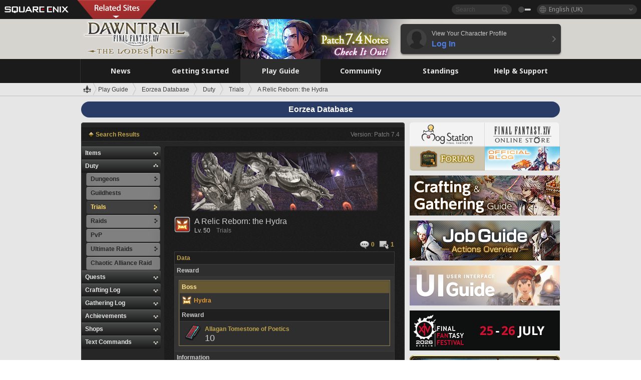

--- FILE ---
content_type: text/html; charset=UTF-8
request_url: https://eu.finalfantasyxiv.com/lodestone/playguide/db/duty/c87fbc421a0/
body_size: 22339
content:
<!DOCTYPE html>
<html lang="en-gb" class="en-gb" xmlns:og="http://ogp.me/ns#" xmlns:fb="http://www.facebook.com/2008/fbml">
<head><meta charset="utf-8">

<script>
	window.dataLayer = window.dataLayer || [];
	function gtag(){dataLayer.push(arguments);}
	(function() {
		window.ldst_gtm_variable = {
			'login': 'notloginuser',
			'theme':  'white'
		};
		
		
	})();
</script>

<!-- Google Tag Manager -->
<script>(function(w,d,s,l,i){w[l]=w[l]||[];w[l].push({'gtm.start':
new Date().getTime(),event:'gtm.js'});var f=d.getElementsByTagName(s)[0],
j=d.createElement(s),dl=l!='dataLayer'?'&l='+l:'';j.async=true;j.src=
'https://www.googletagmanager.com/gtm.js?id='+i+dl;f.parentNode.insertBefore(j,f);
})(window,document,'script','digitalData','GTM-P37XSWJ');</script>
<!-- End Google Tag Manager -->



<title>Eorzea Database: A Relic Reborn: the Hydra | FINAL FANTASY XIV, The Lodestone</title>
<meta name="description" content="The Eorzea Database A Relic Reborn: the Hydra page.">

<meta name="keywords" content="FF14,FFXIV,Final Fantasy XIV,Final Fantasy 14,Lodestone,players' site,community site,A Realm Reborn,Heavensward,Stormblood,Shadowbringers,Endwalker,Dawntrail,MMO">

<meta name="author" content="SQUARE ENIX Ltd.">
<meta http-equiv="X-UA-Compatible" content="IE=edge">
<meta name="format-detection" content="telephone=no">

<link rel="alternate" type="application/atom+xml" href="/lodestone/news/news.xml" title="News | FINAL FANTASY XIV, The Lodestone">
<link rel="alternate" type="application/atom+xml" href="/lodestone/news/topics.xml" title="Topics | FINAL FANTASY XIV, The Lodestone">

<link rel="shortcut icon" type="image/vnd.microsoft.icon" href="https://lds-img.finalfantasyxiv.com/pc/global/images/favicon.ico?1720069015">
<link rel="apple-touch-icon-precomposed" href="https://lds-img.finalfantasyxiv.com/h/0/U2uGfVX4GdZgU1jASO0m9h_xLg.png">
<meta name="msapplication-TileImage" content="https://lds-img.finalfantasyxiv.com/h/0/U2uGfVX4GdZgU1jASO0m9h_xLg.png">

<meta name="msapplication-TileColor" content="#000000">
<link rel="alternate" hreflang="en-us" href="https://na.finalfantasyxiv.com/lodestone/playguide/db/duty/c87fbc421a0/">
<link rel="alternate" hreflang="fr" href="https://fr.finalfantasyxiv.com/lodestone/playguide/db/duty/c87fbc421a0/">
<link rel="alternate" hreflang="de" href="https://de.finalfantasyxiv.com/lodestone/playguide/db/duty/c87fbc421a0/">
<link rel="alternate" hreflang="ja" href="https://jp.finalfantasyxiv.com/lodestone/playguide/db/duty/c87fbc421a0/">


<meta name="google-site-verification" content="WwpBRGfcVWgP_LxTs8PHc6EcDM8eCt8Zqck1MAnVmZM">




<!--[if lt IE 9]>
	<script src="https://lds-img.finalfantasyxiv.com/h/I/SMlNRnAvuilc1lYKBpzKWpmADs.js"></script>

<![endif]-->
<!-- ** CSS ** -->

<link href="https://lds-img.finalfantasyxiv.com/h/o/0mjlWUwqw7wJhAVS7iYtBCcX9I.css" rel="stylesheet">
<link href="https://lds-img.finalfantasyxiv.com/h/-/tUrZCLFtMgzaHil2OXxbmdw2a0.css" rel="stylesheet">
<link href="https://lds-img.finalfantasyxiv.com/h/N/3LUMH7_OeG7SzdazK8hUB6NNdY.css" rel="stylesheet">
<link href="https://lds-img.finalfantasyxiv.com/h/j/JgAulXN0McN_xRNcKLLbnNh4fs.css" rel="stylesheet">
<link href="https://lds-img.finalfantasyxiv.com/h/U/8CXzMYRfNQUo0ynnZiUfpQl26c.css" rel="stylesheet">
<link href="https://lds-img.finalfantasyxiv.com/h/_/teW6eaIqhVaNEZ3L8zf49YpF-g.css" rel="stylesheet">
<link href="https://lds-img.finalfantasyxiv.com/h/r/2kE-tr7JiU3yKGFbAUYnNRkwj4.css" rel="stylesheet">
<link href="https://lds-img.finalfantasyxiv.com/h/L/wO6tEYoqzr48YFT-0KS4ub-r1Y.css" rel="stylesheet">

<link href="https://lds-img.finalfantasyxiv.com/h/e/Bscq1lIEfao6cP1TMAGrA40TVM.css" rel="stylesheet">
	
	<link href="https://lds-img.finalfantasyxiv.com/h/R/aDUPQAXPMKCtqFuxAJjWHzT2qc.css" rel="stylesheet"
		class="sys_theme_css"
		
			data-theme_white="https://lds-img.finalfantasyxiv.com/h/R/aDUPQAXPMKCtqFuxAJjWHzT2qc.css"
		
			data-theme_black="https://lds-img.finalfantasyxiv.com/h/Y/A7q-9yzSkliuNfxz2pO8vLoFCU.css"
		
	>
	





































<!-- ogp -->
<meta property="fb:app_id" content="">
<meta property="og:type" content="website">
<meta property="og:description" content="The Eorzea Database A Relic Reborn: the Hydra page.">
<meta property="og:title" content="Eorzea Database: A Relic Reborn: the Hydra | FINAL FANTASY XIV, The Lodestone">
<meta property="og:url" content="https://eu.finalfantasyxiv.com/lodestone/playguide/db/duty/c87fbc421a0/">
<meta property="og:site_name" content="FINAL FANTASY XIV, The Lodestone">
<meta property="og:locale" content="en_GB">

	<meta property="og:image" content="https://lds-img.finalfantasyxiv.com/h/F/nxpYJrU9cbhAORBcM9FbZgG2rs.png">



	<meta property="fb:pages" content="116214575870">


<meta name="twitter:card" content="summary_large_image">

	<meta name="twitter:site" content="@ff_xiv_en">




<script>
	var base_domain = 'finalfantasyxiv.com';
	var ldst_subdomain = 'eu';
	var ldst_subdomain_suffix = '';
	var strftime_fmt = {
		'dateHHMM_now': 'Today %H:%M',
		'dateYMDHMS': '%d/%m/%Y %H:%M:%S',
		'dateYMDHM': '%d/%m/%Y %H:%M',
		'dateYMDHM_jp': '%Y/%m/%d %H:%M',
		'dateHM': '%H:%M',
		'dateYMDH': '%d/%m/%Y %H',
		'dateYMD': '%d/%m/%Y',
		'dateEternal': '%d.%m.%Y',
		'dateYMDW': '%d/%m/%Y (%a)',
		'dateHM': '%H:%M',
		'week.0': 'Sun.',
		'week.1': 'Mon.',
		'week.2': 'Tue.',
		'week.3': 'Wed.',
		'week.4': 'Thu.',
		'week.5': 'Fri.',
		'week.6': 'Sat.'
	};
	var base_uri   = '/lodestone/';
	var api_uri    = '/lodestone/api/';
	var static_uri = 'https://lds\u002dimg.finalfantasyxiv.com/';
	var subdomain  = 'eu';
	var csrf_token = 'a6280fe5d3e14983c0449aaa0b423ccd5e3abd56';
	var cis_origin = 'https://secure.square\u002denix.com';
	var ldst_max_image_size = 31457280;
	var eorzeadb = {
		cdn_prefix: 'https://lds\u002dimg.finalfantasyxiv.com/',
		version: '1766646488',
		version_js_uri:  'https://lds-img.finalfantasyxiv.com/pc/global/js/eorzeadb/version.js',
		dynamic_tooltip: false
	};
	var cookie_suffix = '';
	var ldst_is_loggedin = false;
	var show_achievement = false;
</script>
<script src="https://lds-img.finalfantasyxiv.com/h/A/PknAmzDJUZCNhTGtSGGMIGi5k4.js"></script>
<script src="https://lds-img.finalfantasyxiv.com/h/M/as_JV_jXpV9QkpR7VCqWjQTQDc.js"></script>


	



	



</head>
<body id="playguide" class=" base top lang_eu">
<!-- Google Tag Manager (noscript) -->
<noscript><iframe src="https://www.googletagmanager.com/ns.html?id=GTM-P37XSWJ"
height="0" width="0" style="display:none;visibility:hidden"></iframe></noscript>
<!-- End Google Tag Manager (noscript) -->




<div class="brand"><div class="brand__section">
	<div class="brand__logo">
		<a href="
				https://square-enix-games.com/en_GB
			" target="_blank"><img src="https://lds-img.finalfantasyxiv.com/h/a/1LbK-2Cqoku3zorQFR0VQ6jP0Y.png" width="130" height="14" alt="SQUARE ENIX">
		</a>
	</div>

	
		<div class="brand__search">
			<form action="/lodestone/community/search/" class="brand__search__form">
				<div class="brand__search__focus_bg"></div>
				<div class="brand__search__base_bg"></div>
				<input type="text" id="txt_search" class="brand__search--text" name="q" placeholder="Search">
				<input type="submit" id="bt_search" class="brand__search--btn" value="">
			</form>
		</div>
	

	
		<div class="brand__theme sys_theme_switcher">
			<a href="javascript:void(0);"><i class="brand__theme--white sys_theme active js__tooltip" data-tooltip="Theme (Black)" data-theme="white"></i></a>
			<a href="javascript:void(0);"><i class="brand__theme--black sys_theme js__tooltip" data-tooltip="Theme (White)" data-theme="black"></i></a>
		</div>
	

	<div class="brand__lang dropdown_trigger_box">
		<a href="javascript:void(0);" class="brand__lang__btn dropdown_trigger">English (UK)</a>
		<ul class="brand__lang__select dropdown">
		
			<li><a href="https://eu.finalfantasyxiv.com/lodestone/playguide/db/duty/c87fbc421a0/">English (UK)</a></li>
		
			<li><a href="https://na.finalfantasyxiv.com/lodestone/playguide/db/duty/c87fbc421a0/">English (US)</a></li>
		
			<li><a href="https://fr.finalfantasyxiv.com/lodestone/playguide/db/duty/c87fbc421a0/">Français</a></li>
		
			<li><a href="https://de.finalfantasyxiv.com/lodestone/playguide/db/duty/c87fbc421a0/">Deutsch</a></li>
		
			<li><a href="https://jp.finalfantasyxiv.com/lodestone/playguide/db/duty/c87fbc421a0/">日本語</a></li>
		
		</ul>
	</div>


	
		<div class="l__cross_menu eu">
			<a href="javascript:void(null)" class="ffxiv_pr_cross_menu_button_eu"></a>
			<script>
				var ffxiv_pr_cross_menu = {
					uri_js: '/cross_menu/uri.js'
				};
			</script>
			<script src="https://lds-img.finalfantasyxiv.com/promo/pc/global/menu/loader.js"></script>
		</div>
	
</div></div>


	
		
<header class="l__header">
	<div class="l__header__inner l__header__bg_image" style="background-image: url(https://lds-img.finalfantasyxiv.com/banner/1514/headerImage_7_4_eu.jpg);">
		<a href="/lodestone/" class="l__header__link_top"></a>

		
		<a href="/lodestone/topics/detail/597d1b99656a1a0d3ba6501a48d43ec46c667068/?utm_source=lodestone&amp;utm_medium=pc_header&amp;utm_campaign=eu_7_4patch" class="l__header__link_management"></a>

		<div class="l__header__login clearfix"><a href="/lodestone/account/login/" class="l__header__login__btn">
			<img src="https://lds-img.finalfantasyxiv.com/h/z/6PLTZ82M99GJ7tKOee1RSwvNrQ.png" width="40" height="40" alt="" class="l__header__login__chara_silhouette">
			<div class="l__header__login__txt">
				<p>View Your Character Profile</p>
				<div>Log In</div>
			</div>
		</a></div>

	</div>
</header>

	

	
		



	

<div class="global-nav">
	<nav class="main-nav eu">
		<ul class="main-nav__area main-nav__area__playguide clearfix ">
			<li class="main-nav__news main-nav__item">
				<a href="/lodestone/news/" onClick="ldst_ga('send', 'event', 'lodestone_lo', 'pc_main-menu', 'eu_news-top');"><span>News</span></a>
				<nav class="sub-nav">
					<div class="sub-nav__area ">

						
						<div class="sub-nav__list sub-nav__news">
							<div class="sub-nav__list__inner">
								<ul class="sub-nav__news__icon">
									<li>
										<a href="/lodestone/news/" onClick="ldst_ga('send', 'event', 'lodestone_lo', 'pc_sub-menu', 'eu_news_top');"><div>
											<img src="https://lds-img.finalfantasyxiv.com/h/8/2GwuzUcvqLa-hgQeLUyd8xarI8.png" width="32" height="32" alt="News">
											News
										</div></a>
									</li>
									<li>
										<a href="/lodestone/topics/" onClick="ldst_ga('send', 'event', 'lodestone_lo', 'pc_sub-menu', 'eu_news_topics');"><div>
											<img src="https://lds-img.finalfantasyxiv.com/h/5/67ZyAIzQUaYoWBmyvFwNvGmCnQ.png" width="32" height="32" alt="Topics">
											Topics
										</div></a>
									</li>
									<li>
										<a href="/lodestone/news/category/1" onClick="ldst_ga('send', 'event', 'lodestone_lo', 'pc_sub-menu', 'eu_news_notices');"><div>
											<img src="https://lds-img.finalfantasyxiv.com/h/-/Y5JdwnEWYfyO7OlH27eKIm91Ok.png" width="32" height="32" alt="Notices">
											Notices
										</div></a>
									</li>
									<li>
										<a href="/lodestone/news/category/2" onClick="ldst_ga('send', 'event', 'lodestone_lo', 'pc_sub-menu', 'eu_news_maintenance');"><div>
											<img src="https://lds-img.finalfantasyxiv.com/h/s/-JfULvMAf26L7AaU1OGaGYwanI.png" width="32" height="32" alt="Maintenance">
											Maintenance
										</div></a>
									</li>
									<li>
										<a href="/lodestone/news/category/3" onClick="ldst_ga('send', 'event', 'lodestone_lo', 'pc_sub-menu', 'eu_news_updates');"><div>
											<img src="https://lds-img.finalfantasyxiv.com/h/p/HPudyOQcwdv97RBwj3FQC552ps.png" width="32" height="32" alt="Updates">
											Updates
										</div></a>
									</li>
									<li>
										<a href="/lodestone/news/category/4" onClick="ldst_ga('send', 'event', 'lodestone_lo', 'pc_sub-menu', 'eu_news_Status');"><div>
											<img src="https://lds-img.finalfantasyxiv.com/h/S/-IC2xIQhTl2ymYW7deE1fOII04.png" width="32" height="32" alt="Status">
											Status
										</div></a>
									</li>
								</ul>
								<ul class="sub-nav__news__text">
									<li><a href="/lodestone/special/patchnote_log/" onClick="ldst_ga('send', 'event', 'lodestone_lo', 'pc_sub-menu', 'eu_news_patch-notes_special-sites');"><div>
										Patch Notes and Special Sites
										<span class="update">
											Updated <span id="datetime-79914a094e4">-</span><script>document.getElementById('datetime-79914a094e4').innerHTML = ldst_strftime(1765872000, 'YMD');</script>
										</span>
									</div></a></li>
									<li><a href="/lodestone/special/update_log/" onClick="ldst_ga('send', 'event', 'lodestone_lo', 'pc_sub-menu', 'eu_news_lodestone-update-notes');"><div>
										<span class="sub_text">Official Community Site</span>
										The Lodestone Update Notes
										<span class="update">
											Updated <span id="datetime-16e12a33f9d">-</span><script>document.getElementById('datetime-16e12a33f9d').innerHTML = ldst_strftime(1765872000, 'YMD');</script>
										</span>
									</div></a></li>
									<li><a href="/lodestone/worldstatus/" onClick="ldst_ga('send', 'event', 'lodestone_lo', 'pc_sub-menu', 'eu_news_server-status');"><div>
										Server Status
									</div></a></li>
								</ul>
							</div>
						</div>


					</div>
				</nav>

			</li>
			<li class="main-nav__promotion main-nav__item">
				<a href="/" onClick="ldst_ga('send', 'event', 'lodestone_lo', 'pc_main-menu', 'eu_begin-ff14-top');"><span>Getting Started</span></a>
				<nav class="sub-nav ">
					<div class="sub-nav__area ">

						
						<div class="sub-nav__list sub-nav__promotion">
							<div class="sub-nav__list__inner">
								<div class="sub-nav__promotion__inner">
									<div class="sub-nav__promotion__link">
										<div class="sub-nav__promotion__top">
											<a href="/" onClick="ldst_ga('send', 'event', 'lodestone_lo', 'pc_sub-menu', 'eu_begin-ff14_pr');"><img src="https://lds-img.finalfantasyxiv.com/h/0/LIzzCdAQLNQ17P90_FIvlR_Dvg.jpg" width="632" height="140" alt="FINAL FANTASY XIV: A Realm Reborn"></a>
										</div>
										<ul class="sub-nav__promotion__page">
											<li><a href="/benchmark/" onClick="ldst_ga('send', 'event', 'lodestone_lo', 'pc_sub-menu', 'eu_begin-ff14_benchmark');">
												<img src="https://lds-img.finalfantasyxiv.com/h/x/yLkmDjeDW9cU_l1mWtbQUnVIhs.png" width="64" height="40" alt="Benchmark">
												<span>Benchmark</span>
											</a></li>
											<li><a href="
												
													http://freetrial.finalfantasyxiv.com/
												" onClick="ldst_ga('send', 'event', 'lodestone_lo', 'pc_sub-menu', 'eu_begin-ff14_freetrial');">
												<img src="https://lds-img.finalfantasyxiv.com/h/c/tWvZpXDc_g6yQd5YKK2k5jhuns.png" width="64" height="40" alt="Free Trial">
												<span>Free Trial</span>
											</a></li>
											<li><a href="/product/" onClick="ldst_ga('send', 'event', 'lodestone_lo', 'pc_sub-menu', 'eu_begin-ff14_product');">
												<img src="https://lds-img.finalfantasyxiv.com/h/m/NCNLGrn3U9M85ky-NscraujvN8.png" width="64" height="40" alt="Product">
												<span>Product</span>
											</a></li>
											<li><a href="/winning/" onClick="ldst_ga('send', 'event', 'lodestone_lo', 'pc_sub-menu', 'eu_begin-ff14_awards');">
												<img src="https://lds-img.finalfantasyxiv.com/h/j/udWU20sWmhYoEsQ_FtrAzVwJ3Q.png" width="64" height="40" alt="Awards and Nominations">
												<span>Awards and Nominations</span>
											</a></li>
										</ul>
									</div>
									<div class="sub-nav__promotion__patch_site">
										<a href="/dawntrail/" onClick="ldst_ga('send', 'event', 'lodestone_lo', 'pc_sub-menu', 'eu_begin-ff14_latest-expansion');"><span>
											<img src="https://lds-img.finalfantasyxiv.com/h/-/JlOGowlC5VCrSwg2z3aH8WGhGg.png" width="296" height="232" alt="FINAL FANTASY XIV: Dawntrail Special Site">
										</span></a>
									</div>
								</div>
							</div>
						</div>

					</div>
				</nav>
			</li>
			<li class="main-nav__playguide main-nav__item">
				<a href="/lodestone/playguide/" onClick="ldst_ga('send', 'event', 'lodestone_lo', 'pc_main-menu', 'eu_playguide-top');"><span>Play Guide</span></a>
				<nav class="sub-nav ">
					<div class="sub-nav__area ">

						
						<div class="sub-nav__list sub-nav__playguide">
							<div class="sub-nav__list__inner">
								<ul class="sub-nav__playguide__list">
									<li><a href="/lodestone/playguide/" onClick="ldst_ga('send', 'event', 'lodestone_lo', 'pc_sub-menu', 'eu_playguide_playguide-top');">
										<img src="https://lds-img.finalfantasyxiv.com/h/P/Lfl3LVb9KMPa5Ye8yxftZkelbc.png" width="40" height="40" alt="Play Guide<br />Top">
										<span>Play Guide<br />Top</span>
									</a></li>
									<li><a href="/lodestone/playguide/#game_playguide" onClick="ldst_ga('send', 'event', 'lodestone_lo', 'pc_sub-menu', 'eu_playguide_game-playguide');">
										<img src="https://lds-img.finalfantasyxiv.com/h/q/qy4dUGMNkjoyVqPweYMIpOApik.png" width="40" height="40" alt="Gameplay Guide and<br />Beginners' Guide">
										<span>Gameplay Guide and<br />Beginners' Guide</span>
										<span class="update">
											Updated <span id="datetime-f702e47ca69">-</span><script>document.getElementById('datetime-f702e47ca69').innerHTML = ldst_strftime(1765872000, 'YMD');</script>
										</span>
									</a></li>
									<li><a href="/lodestone/playguide/db/" onClick="ldst_ga('send', 'event', 'lodestone_lo', 'pc_sub-menu', 'eu_playguide_databese');">
										<img src="https://lds-img.finalfantasyxiv.com/h/N/OYPWhQVCkovUbVcMMck0O4HABU.png" width="40" height="40" alt="Eorzea Database">
										<span>Eorzea Database</span>
										<span class="update">
											Updated <span id="datetime-914dd9b0ca1">-</span><script>document.getElementById('datetime-914dd9b0ca1').innerHTML = ldst_strftime(1765872000, 'YMD');</script>
										</span>
									</a></li>
									<li><a href="/lodestone/playguide/#content_guide" onClick="ldst_ga('send', 'event', 'lodestone_lo', 'pc_sub-menu', 'eu_playguide_contents-guide');">
										<img src="https://lds-img.finalfantasyxiv.com/h/W/wlHP1NMpdQHcPKUG-swlv71fhE.png" width="40" height="40" alt="Game Features">
										<span>Game Features</span>
										<span class="update">
											Updated <span id="datetime-ee7e8fbc7ba">-</span><script>document.getElementById('datetime-ee7e8fbc7ba').innerHTML = ldst_strftime(1765872000, 'YMD');</script>
										</span>
									</a></li>
									<li><a href="/lodestone/playguide/#side_storyes" onClick="ldst_ga('send', 'event', 'lodestone_lo', 'pc_sub-menu', 'eu_playguide_side-story');">
										<img src="https://lds-img.finalfantasyxiv.com/h/Z/1QWgBsVU7ZboWyMZlRjCQcDRJg.png" width="40" height="40" alt="Side Stories<br />and More">
										<span>Side Stories<br />and More</span>
										<span class="update">
											Updated <span id="datetime-28e2bb4ae81">-</span><script>document.getElementById('datetime-28e2bb4ae81').innerHTML = ldst_strftime(1758268800, 'YMD');</script>
										</span>
									</a></li>
									<li><a href="/lodestone/playguide/#option_service" onClick="ldst_ga('send', 'event', 'lodestone_lo', 'pc_sub-menu', 'eu_playguide_option-service');">
										<img src="https://lds-img.finalfantasyxiv.com/h/K/4fXwcEoJzDEmFRt-tD7PeeKvjE.png" width="40" height="40" alt="Additional Services">
										<span>Additional Services</span>
									</a></li>
								</ul>
							</div>
						</div>

					</div>
				</nav>

			</li>
			<li class="main-nav__community main-nav__item">
				<a href="/lodestone/community/" onClick="ldst_ga('send', 'event', 'lodestone_lo', 'pc_main-menu', 'eu_community-top');"><span>Community</span></a>
				<nav class="sub-nav">
					<div class="sub-nav__area">

						
						<div class="sub-nav__list sub-nav__community">
							<div class="sub-nav__list__inner sub-nav__community__flex">
								<div class="sub-nav__community__link">
									<div class="sub-nav__community__top">
										<div class="sub-nav__community__top__wrapper">
											<h2 class="sub-nav__community__title"><img src="https://lds-img.finalfantasyxiv.com/h/q/GiEpnP3oCXluFjrlPlM-mgIbS8.png" width="16" height="16" alt="Community">Community</h2>
											<ul class="sub-nav__community__list">
												<li><a href="/lodestone/community/" onClick="ldst_ga('send', 'event', 'lodestone_lo', 'pc_sub-menu', 'eu_community_community-top');">
													<img src="https://lds-img.finalfantasyxiv.com/h/i/Sa5YF2-VFf4IJ1cjjFAbPf4GWg.png" width="40" height="40" alt="Community Wall">
													<span>Community Wall</span>
												</a></li>
												<li><a href="/lodestone/blog/" onClick="ldst_ga('send', 'event', 'lodestone_lo', 'pc_sub-menu', 'eu_community_blog');">
													<img src="https://lds-img.finalfantasyxiv.com/h/h/6gPbLbzUQ_omC_mdXFUA3zPy7I.png" width="40" height="40" alt="Blog">
													<span>Blog</span>
												</a></li>
											</ul>
										</div>
										<div class="sub-nav__community__top__wrapper">
											<h2 class="sub-nav__community__title"><img src="https://lds-img.finalfantasyxiv.com/h/d/in_Sbc6SzxLU--Npa7URI-_kdg.png" width="16" height="16" alt="Member Recruitment">Member Recruitment</h2>
											<ul class="sub-nav__community__list">
												<li><a href="/lodestone/community_finder/" onClick="ldst_ga('send', 'event', 'lodestone_lo', 'pc_sub-menu', 'eu_community_community-finder');">
													<img src="https://lds-img.finalfantasyxiv.com/h/V/kHxwEjpY-Fme83ta8VIfi1kyLU.png" width="40" height="40" alt="Community Finder">
													<span>Community Finder</span>
												</a></li>
												<li><a href="/lodestone/event/" onClick="ldst_ga('send', 'event', 'lodestone_lo', 'pc_sub-menu', 'eu_community_event-party');">
													<img src="https://lds-img.finalfantasyxiv.com/h/0/k5jD6-BJZHwKA2CtbNcDYZR6oY.png" width="40" height="40" alt="Event & Party Recruitment">
													<span>Event & Party Recruitment</span>
												</a></li>
											</ul>
										</div>
									</div>
									<div class="sub-nav__community__search">
										<h2 class="sub-nav__community__title"><img src="https://lds-img.finalfantasyxiv.com/h/X/uQVT3DEl1xlFWHu3UZU4-RBtVk.png" width="16" height="16" alt="Search">Search</h2>
										<ul class="sub-nav__community__list sub-nav__community__search__list">
											<li><a href="/lodestone/character/" onClick="ldst_ga('send', 'event', 'lodestone_lo', 'pc_sub-menu', 'eu_community_chara-search');">
												<img src="https://lds-img.finalfantasyxiv.com/h/5/YcEF3K-5SgqU0BxZtT0D1Zsa2A.png" width="40" height="40" alt="Character Search">
												<span>Character Search</span>
											</a></li>
											<li><a href="/lodestone/linkshell/" onClick="ldst_ga('send', 'event', 'lodestone_lo', 'pc_sub-menu', 'eu_community_ls-search');">
												<img src="https://lds-img.finalfantasyxiv.com/h/b/SPCgcBAk4HvMngGzk6H4MfSINg.png" width="40" height="40" alt="Linkshell Search">
												<span>Linkshell Search</span>
											</a></li>
											<li><a href="/lodestone/crossworld_linkshell/" onClick="ldst_ga('send', 'event', 'lodestone_lo', 'pc_sub-menu', 'eu_community_cwls-search');">
												<img src="https://lds-img.finalfantasyxiv.com/h/L/NUGcPcy-C8jvx6oKgEXgwJ1ePE.png" width="40" height="40" alt="CWLS Search ">
												<span>CWLS Search </span>
											</a></li>
											<li><a href="/lodestone/freecompany/" onClick="ldst_ga('send', 'event', 'lodestone_lo', 'pc_sub-menu', 'eu_community_fc-search');">
												<img src="https://lds-img.finalfantasyxiv.com/h/q/GJ-lsgAtsCCDwCm9te3a5sCjpU.png" width="40" height="40" alt="Free Company Search">
												<span>Free Company Search</span>
											</a></li>
											<li><a href="/lodestone/pvpteam/" onClick="ldst_ga('send', 'event', 'lodestone_lo', 'pc_sub-menu', 'eu_community_pvp-team-search');">
												<img src="https://lds-img.finalfantasyxiv.com/h/K/vZf_pjL1HRJCDF9mxKFKb8iISc.png" width="40" height="40" alt="PvP Team Search">
												<span>PvP Team Search</span>
											</a></li>
										</ul>
									</div>
								</div>
								<div class="sub-nav__community__side">
									<div class="sub-nav__community__forum">
										<ul class="sub-nav__community__forum__list">
											<li><a href="https://forum.square-enix.com/ffxiv/forum.php" target="_blank" onClick="ldst_ga('send', 'event', 'lodestone_lo', 'pc_sub-menu', 'eu_community_forum');">
												<div class="forum">
													<i><img src="https://lds-img.finalfantasyxiv.com/h/r/maZ-sHaqn4PMFANUlbH4GzztFM.png" width="40" height="40" alt="Forums">
													</i><span>Forums</span>
												</div>
											</a></li>
											<li><a href="https://forum.square-enix.com/ffxiv/search.php?do=getdaily_ll&contenttype=vBForum_Post" target="_blank" onClick="ldst_ga('send', 'event', 'lodestone_lo', 'pc_sub-menu', 'eu_community_forum-new-posts');">
												<div>
													<i><img src="https://lds-img.finalfantasyxiv.com/h/p/hIKumMfCocoSfxWeUUUIL78Jhg.png" width="16" height="16" alt="">
													</i><span>New Posts</span>
												</div>
											</a></li>
											<li><a href="
													
														https://forum.square-enix.com/ffxiv/search.php?do=process&search_type=1&contenttypeid=1&devtrack=1&starteronly=0&showposts=1&childforums=1&forumchoice[]=619
													" target="_blank" onClick="ldst_ga('send', 'event', 'lodestone_lo', 'pc_sub-menu', 'eu_community_forum-dev-tracker');">
												<div>
													<i><img src="https://lds-img.finalfantasyxiv.com/h/p/hIKumMfCocoSfxWeUUUIL78Jhg.png" width="16" height="16" alt="">
													</i><span>Dev Tracker</span>
												</div>
											</a></li>
										</ul>
									</div>
									<ul class="sub-nav__community__fankit">
										<li><a href="/lodestone/special/fankit/" onClick="ldst_ga('send', 'event', 'lodestone_lo', 'pc_sub-menu', 'eu_community_fankit');">
											<div>
												<span>Fan Kit</span>
												<span class="update">
													Updated <span id="datetime-df0fa68073a">-</span><script>document.getElementById('datetime-df0fa68073a').innerHTML = ldst_strftime(1765872000, 'YMD');</script>
												</span>
											</div>
										</a></li>
									</ul>
								</div>
							</div>
						</div>

					</div>
				</nav>

			</li>
			<li class="main-nav__ranking main-nav__item">
				<a href="/lodestone/ranking/" onClick="ldst_ga('send', 'event', 'lodestone_lo', 'pc_main-menu', 'eu_ranking-top');"><span>Standings</span></a>
					<nav class="sub-nav ">
						<div class="sub-nav__area ">

							
							<div class="sub-nav__list sub-nav__ranking">
								<div class="sub-nav__list__inner">
									<ul class="sub-nav__ranking__list">
										<li><a href="/lodestone/ranking/" onClick="ldst_ga('send', 'event', 'lodestone_lo', 'pc_sub-menu', 'eu_ranking_ranking-top');">
											<img src="https://lds-img.finalfantasyxiv.com/h/E/NtymEFiUJfAh25ffTrADsVFkLQ.png" width="40" height="40" alt="Standings Top">
											<span>Standings Top</span>
										</a></li>
										<li><a href="/lodestone/ranking/crystallineconflict/" onClick="ldst_ga('send', 'event', 'lodestone_lo', 'pc_sub-menu', 'eu_ranking_feast');">
											<img src="https://lds-img.finalfantasyxiv.com/h/K/vZf_pjL1HRJCDF9mxKFKb8iISc.png" width="40" height="40" alt="Crystalline Conflict Standings">
											<span>Crystalline Conflict Standings</span>
										</a></li>
										<li><a href="/lodestone/ranking/frontline/weekly/" onClick="ldst_ga('send', 'event', 'lodestone_lo', 'pc_sub-menu', 'eu_ranking_frontline');">
											<img src="https://lds-img.finalfantasyxiv.com/h/K/vZf_pjL1HRJCDF9mxKFKb8iISc.png" width="40" height="40" alt="Frontline Standings">
											<span>Frontline Standings</span>
										</a></li>
										<li><a href="/lodestone/ranking/gc/weekly/" onClick="ldst_ga('send', 'event', 'lodestone_lo', 'pc_sub-menu', 'eu_ranking_gc');">
											<img src="https://lds-img.finalfantasyxiv.com/h/o/uRmujlTx4X_5c6wETNxssK1d_4.png" width="40" height="40" alt="Grand Company Standings">
											<span>Grand Company Standings</span>
										</a></li>
										<li><a href="/lodestone/ranking/fc/weekly/" onClick="ldst_ga('send', 'event', 'lodestone_lo', 'pc_sub-menu', 'eu_ranking_fc');">
											<img src="https://lds-img.finalfantasyxiv.com/h/q/GJ-lsgAtsCCDwCm9te3a5sCjpU.png" width="40" height="40" alt="Free Company Standings">
											<span>Free Company Standings</span>
										</a></li>
									</ul>
									<ul class="sub-nav__ranking__list">
										<li><a href="/lodestone/ranking/deepdungeon4/" onClick="ldst_ga('send', 'event', 'lodestone_lo', 'pc_sub-menu', 'eu_ranking_deepdungeon4');">
											<img src="https://lds-img.finalfantasyxiv.com/h/_/qP22LgUoAFKDTRayb_TEYu6d7g.png" width="40" height="40" alt="Pilgrim's Traverse Rankings">
											<span>Pilgrim's Traverse Rankings</span>
										</a></li>
										<li><a href="/lodestone/ranking/deepdungeon3/" onClick="ldst_ga('send', 'event', 'lodestone_lo', 'pc_sub-menu', 'eu_ranking_deepdungeon3');">
											<img src="https://lds-img.finalfantasyxiv.com/h/_/qP22LgUoAFKDTRayb_TEYu6d7g.png" width="40" height="40" alt="Eureka Orthos Rankings">
											<span>Eureka Orthos Rankings</span>
										</a></li>
										<li><a href="/lodestone/ranking/deepdungeon2/" onClick="ldst_ga('send', 'event', 'lodestone_lo', 'pc_sub-menu', 'eu_ranking_deepdungeon2');">
											<img src="https://lds-img.finalfantasyxiv.com/h/_/qP22LgUoAFKDTRayb_TEYu6d7g.png" width="40" height="40" alt="Heaven-on-High Rankings">
											<span>Heaven-on-High Rankings</span>
										</a></li>
										<li><a href="/lodestone/ranking/deepdungeon/" onClick="ldst_ga('send', 'event', 'lodestone_lo', 'pc_sub-menu', 'eu_ranking_deepdungeon');">
											<img src="https://lds-img.finalfantasyxiv.com/h/p/op9iPrlMmYgTK3Q6NQKifyQOGA.png" width="40" height="40" alt="Palace of the Dead Rankings">
											<span>Palace of the Dead Rankings</span>
										</a></li>
									</ul>
								</div>
							</div>

						</div>
					</nav>

			</li>
			<li class="main-nav__help main-nav__item">
				<a href="/lodestone/help/" onClick="ldst_ga('send', 'event', 'lodestone_lo', 'pc_main-menu', 'eu_help-support-top');"><span>Help & Support</span></a>
				<nav class="sub-nav ">
					<div class="sub-nav__area ">

						
						<div class="sub-nav__list sub-nav__help">
							<div class="sub-nav__list__inner">
								<ul class="sub-nav__help__list">
									<li><a href="/lodestone/help/" onClick="ldst_ga('send', 'event', 'lodestone_lo', 'pc_sub-menu', 'eu_help-support_help-support-top');">
										<span>Help & Support</span>
									</a></li>
									<li><a href="/lodestone/help/about_the_lodestone/" onClick="ldst_ga('send', 'event', 'lodestone_lo', 'pc_sub-menu', 'eu_help-support_about-lodestone');">
										<span>About the Lodestone</span>
									</a></li>
									<li><a href="
										
											https://support.eu.square-enix.com/faq.php?id=5383&la=2
										" onClick="ldst_ga('send', 'event', 'lodestone_lo', 'pc_sub-menu', 'eu_help-support_faq');">
										<span>FAQ</span>
									</a></li>
									<li><a href="
										
											https://eu.square-enix.com/en/seaccount/
										" onClick="ldst_ga('send', 'event', 'lodestone_lo', 'pc_sub-menu', 'eu_help-support_sqex-account');">
										<span>Square Enix Account Information</span>
									</a></li>
								</ul>
								<ul class="sub-nav__help__other">
									<li><a href="
										
											https://support.eu.square-enix.com/rule.php?id=5383&la=2
										" onClick="ldst_ga('send', 'event', 'lodestone_lo', 'pc_sub-menu', 'eu_help-support_rule-policies');">
										<div>
											<i><img src="https://lds-img.finalfantasyxiv.com/h/p/hIKumMfCocoSfxWeUUUIL78Jhg.png" width="16" height="16" alt="">
											</i><span>Rules & Policies</span>
										</div>
									</a></li>
									<li><a href="
										
											https://support.eu.square-enix.com/main.php?id=5383&la=2
										" onClick="ldst_ga('send', 'event', 'lodestone_lo', 'pc_sub-menu', 'eu_help-support_customer-service');">
										<div>
											<i><img src="https://lds-img.finalfantasyxiv.com/h/p/hIKumMfCocoSfxWeUUUIL78Jhg.png" width="16" height="16" alt="">
											</i><span>Customer Service</span>
										</div>
									</a></li>
									<li><a href="https://secure.square-enix.com/account/app/svc/mogstation/" target="_blank" onClick="ldst_ga('send', 'event', 'lodestone_lo', 'pc_sub-menu', 'eu_help-support_mogstation');">
										<div>
											<i class="ic_mogst"><img src="https://lds-img.finalfantasyxiv.com/h/S/6IKp0hN6xQqTYPgnPIsd2fjzSI.png" width="32" height="32" alt="">
											</i><span>Mog Station</span>
										</div>
									</a></li>
								</ul>
							</div>
						</div>

					</div>
				</nav>

			</li>
		</ul>
	</nav>
</div>

	


<div class="ldst__bg ldst__bg--color">
	
		<div id="breadcrumb">
			<ul itemscope itemscope itemtype="https://schema.org/BreadcrumbList" class="clearfix">
				<li class="breadcrumb__home" itemprop="itemListElement" itemscope itemtype="https://schema.org/ListItem">
					<a href="/lodestone/" itemprop="item"><span itemprop="name">HOME</span></a>
					<meta itemprop="position" content="1" />
				</li>
				
				
					
					
					
						<li itemprop="itemListElement" itemscope itemtype="https://schema.org/ListItem">
							<a href="/lodestone/playguide/" itemprop="item" class="breadcrumb__link"><span itemprop="name">Play Guide</span></a>
							<meta itemprop="position" content="2" />
						</li>
					
				
					
					
					
						<li itemprop="itemListElement" itemscope itemtype="https://schema.org/ListItem">
							<a href="/lodestone/playguide/db/" itemprop="item" class="breadcrumb__link"><span itemprop="name">Eorzea Database</span></a>
							<meta itemprop="position" content="3" />
						</li>
					
				
					
					
					
						<li itemprop="itemListElement" itemscope itemtype="https://schema.org/ListItem">
							<a href="/lodestone/playguide/db/duty/" itemprop="item" class="breadcrumb__link"><span itemprop="name">Duty</span></a>
							<meta itemprop="position" content="4" />
						</li>
					
				
					
					
					
						<li itemprop="itemListElement" itemscope itemtype="https://schema.org/ListItem">
							<a href="/lodestone/playguide/db/duty/?category2=4" itemprop="item" class="breadcrumb__link"><span itemprop="name">Trials</span></a>
							<meta itemprop="position" content="5" />
						</li>
					
				
					
					
					
						<li itemprop="itemListElement" itemscope itemtype="https://schema.org/ListItem">
							<span itemprop="name">A Relic Reborn: the Hydra</span>
							<meta itemprop="position" content="6" />
						</li>
					
				
			</ul>
		</div>
	

	<h1 class="heading__title">Eorzea Database</h1>

	

	

	<div id="contents" class="content_space clearfix">

		<!-- #main -->
		<div id="main">



<div id="eorzea_db" class="db-wrapper">

	<div class="db-content db-content__title"><div class="clearfix">
		<h2 class="ic_gold db-content__title--left">Search Results</h2>
		<p class="db-content__title--version">Version: Patch 7.4</p>
	</div></div>

	<div class="clearfix">
		<div class="db__menu">
			<div class="db__menu__nav"><a href="/lodestone/playguide/db/item/" class="db__menu__list item">Items</a></div>

<div class="db__menu__nav"><a href="/lodestone/playguide/db/duty/" class="db__menu__list duty active">Duty</a><ul class="db__menu__category"><li class="db__menu__category__list instance_second_menu_2"><a href="/lodestone/playguide/db/duty/?category2=2" class="db__menu__category__link"><div class="db__menu__category__kind"><span class="db__menu__category__txt">Dungeons</span><span class="db__menu__category__arrow"></span></div></a><div class="db__menu__outer db__menu__sub"><ul><li class="third_menu_0"><a href="/lodestone/playguide/db/duty/?category2=2&amp;ex_version=0"><div class="db__menu__sub__footer"><div class="db__menu__sub__inner"><span class="db__menu__sub__txt">A Realm Reborn</span></div></div></a></li><li class="third_menu_1"><a href="/lodestone/playguide/db/duty/?category2=2&amp;ex_version=1"><div class="db__menu__sub__footer"><div class="db__menu__sub__inner"><span class="db__menu__sub__txt">Heavensward</span></div></div></a></li><li class="third_menu_2"><a href="/lodestone/playguide/db/duty/?category2=2&amp;ex_version=2"><div class="db__menu__sub__footer"><div class="db__menu__sub__inner"><span class="db__menu__sub__txt">Stormblood</span></div></div></a></li><li class="third_menu_3"><a href="/lodestone/playguide/db/duty/?category2=2&amp;ex_version=3"><div class="db__menu__sub__footer"><div class="db__menu__sub__inner"><span class="db__menu__sub__txt">Shadowbringers</span></div></div></a></li><li class="third_menu_4"><a href="/lodestone/playguide/db/duty/?category2=2&amp;ex_version=4"><div class="db__menu__sub__footer"><div class="db__menu__sub__inner"><span class="db__menu__sub__txt">Endwalker</span></div></div></a></li><li class="third_menu_5"><a href="/lodestone/playguide/db/duty/?category2=2&amp;ex_version=5"><div class="db__menu__sub__footer"><div class="db__menu__sub__inner"><span class="db__menu__sub__txt">Dawntrail</span></div></div></a></li></ul></div></li><li class="db__menu__category__list instance_second_menu_3"><a href="/lodestone/playguide/db/duty/?category2=3" class="db__menu__category__link"><div class="db__menu__category__kind"><span class="db__menu__category__txt">Guildhests</span></div></a></li><li class="db__menu__category__list instance_second_menu_4"><a href="/lodestone/playguide/db/duty/?category2=4" class="db__menu__category__link"><div class="db__menu__category__kind active"><span class="db__menu__category__txt">Trials</span><span class="db__menu__category__arrow"></span></div></a><div class="db__menu__outer db__menu__sub"><ul><li class="third_menu_0"><a href="/lodestone/playguide/db/duty/?category2=4&amp;ex_version=0"><div class="db__menu__sub__footer"><div class="db__menu__sub__inner"><span class="db__menu__sub__txt">A Realm Reborn</span></div></div></a></li><li class="third_menu_1"><a href="/lodestone/playguide/db/duty/?category2=4&amp;ex_version=1"><div class="db__menu__sub__footer"><div class="db__menu__sub__inner"><span class="db__menu__sub__txt">Heavensward</span></div></div></a></li><li class="third_menu_2"><a href="/lodestone/playguide/db/duty/?category2=4&amp;ex_version=2"><div class="db__menu__sub__footer"><div class="db__menu__sub__inner"><span class="db__menu__sub__txt">Stormblood</span></div></div></a></li><li class="third_menu_3"><a href="/lodestone/playguide/db/duty/?category2=4&amp;ex_version=3"><div class="db__menu__sub__footer"><div class="db__menu__sub__inner"><span class="db__menu__sub__txt">Shadowbringers</span></div></div></a></li><li class="third_menu_4"><a href="/lodestone/playguide/db/duty/?category2=4&amp;ex_version=4"><div class="db__menu__sub__footer"><div class="db__menu__sub__inner"><span class="db__menu__sub__txt">Endwalker</span></div></div></a></li><li class="third_menu_5"><a href="/lodestone/playguide/db/duty/?category2=4&amp;ex_version=5"><div class="db__menu__sub__footer"><div class="db__menu__sub__inner"><span class="db__menu__sub__txt">Dawntrail</span></div></div></a></li></ul></div></li><li class="db__menu__category__list instance_second_menu_5"><a href="/lodestone/playguide/db/duty/?category2=5" class="db__menu__category__link"><div class="db__menu__category__kind"><span class="db__menu__category__txt">Raids</span><span class="db__menu__category__arrow"></span></div></a><div class="db__menu__outer db__menu__sub"><ul><li class="third_menu_0"><a href="/lodestone/playguide/db/duty/?category2=5&amp;ex_version=0"><div class="db__menu__sub__footer"><div class="db__menu__sub__inner"><span class="db__menu__sub__txt">A Realm Reborn</span></div></div></a></li><li class="third_menu_1"><a href="/lodestone/playguide/db/duty/?category2=5&amp;ex_version=1"><div class="db__menu__sub__footer"><div class="db__menu__sub__inner"><span class="db__menu__sub__txt">Heavensward</span></div></div></a></li><li class="third_menu_2"><a href="/lodestone/playguide/db/duty/?category2=5&amp;ex_version=2"><div class="db__menu__sub__footer"><div class="db__menu__sub__inner"><span class="db__menu__sub__txt">Stormblood</span></div></div></a></li><li class="third_menu_3"><a href="/lodestone/playguide/db/duty/?category2=5&amp;ex_version=3"><div class="db__menu__sub__footer"><div class="db__menu__sub__inner"><span class="db__menu__sub__txt">Shadowbringers</span></div></div></a></li><li class="third_menu_4"><a href="/lodestone/playguide/db/duty/?category2=5&amp;ex_version=4"><div class="db__menu__sub__footer"><div class="db__menu__sub__inner"><span class="db__menu__sub__txt">Endwalker</span></div></div></a></li><li class="third_menu_5"><a href="/lodestone/playguide/db/duty/?category2=5&amp;ex_version=5"><div class="db__menu__sub__footer"><div class="db__menu__sub__inner"><span class="db__menu__sub__txt">Dawntrail</span></div></div></a></li></ul></div></li><li class="db__menu__category__list instance_second_menu_6"><a href="/lodestone/playguide/db/duty/?category2=6" class="db__menu__category__link"><div class="db__menu__category__kind"><span class="db__menu__category__txt">PvP</span></div></a></li><li class="db__menu__category__list instance_second_menu_28"><a href="/lodestone/playguide/db/duty/?category2=28" class="db__menu__category__link"><div class="db__menu__category__kind"><span class="db__menu__category__txt">Ultimate Raids</span><span class="db__menu__category__arrow"></span></div></a><div class="db__menu__outer db__menu__sub"><ul><li class="third_menu_2"><a href="/lodestone/playguide/db/duty/?category2=28&amp;ex_version=2"><div class="db__menu__sub__footer"><div class="db__menu__sub__inner"><span class="db__menu__sub__txt">Stormblood</span></div></div></a></li><li class="third_menu_3"><a href="/lodestone/playguide/db/duty/?category2=28&amp;ex_version=3"><div class="db__menu__sub__footer"><div class="db__menu__sub__inner"><span class="db__menu__sub__txt">Shadowbringers</span></div></div></a></li><li class="third_menu_4"><a href="/lodestone/playguide/db/duty/?category2=28&amp;ex_version=4"><div class="db__menu__sub__footer"><div class="db__menu__sub__inner"><span class="db__menu__sub__txt">Endwalker</span></div></div></a></li><li class="third_menu_5"><a href="/lodestone/playguide/db/duty/?category2=28&amp;ex_version=5"><div class="db__menu__sub__footer"><div class="db__menu__sub__inner"><span class="db__menu__sub__txt">Dawntrail</span></div></div></a></li></ul></div></li><li class="db__menu__category__list instance_second_menu_37"><a href="/lodestone/playguide/db/duty/?category2=37" class="db__menu__category__link"><div class="db__menu__category__kind"><span class="db__menu__category__txt">Chaotic Alliance Raid</span></div></a></li></ul></div>

<div class="db__menu__nav"><a href="/lodestone/playguide/db/quest/" class="db__menu__list quest">Quests</a></div>

<div class="db__menu__nav"><a href="/lodestone/playguide/db/recipe/" class="db__menu__list recipe">Crafting Log</a></div>

<div class="db__menu__nav"><a href="/lodestone/playguide/db/gathering/" class="db__menu__list gathering">Gathering Log</a></div>

<div class="db__menu__nav"><a href="/lodestone/playguide/db/achievement/" class="db__menu__list achievement">Achievements</a></div>

<div class="db__menu__nav"><a href="/lodestone/playguide/db/shop/" class="db__menu__list shop">Shops</a></div>

<div class="db__menu__nav"><a href="/lodestone/playguide/db/text_command/" class="db__menu__list ">Text Commands</a></div>


		</div>
		<div class="db_cnts">
			



<div class="w480_footer"><div class="w480_header"><div class="w480_body db_detail_wrap">

	
<div class="db-view__detail__visual">
	<img src="https://lds-img.finalfantasyxiv.com/itemicon/93/937f08408d89824eaf5383a29fa026eb4b6f7a6e.png?n7.4" width="376" height="120" alt="">
</div>



<div class="db-view__icon db-view__icon--trials">
	
	<h2 class="db-view__detail__lname_name latest_patch__major__detail__text">
		
		A Relic Reborn: the Hydra
	</h2>
	<p><span class="db-view__detail__level">Lv. 50</span><span class="db-view__detail__content_type">Trials</span></p>
</div>



	
		<ul class="db-view__comment_count">
			<li><span class="db-view__comment_count__ic_comment">0</span></li>
			<li><span class="db-view__comment_count__ic_postimage">1</span></li>
		</ul>
	



	<div class="db-view__data">
		<h3 class="db-view__data__head">Data</h3>
		
			
<h4 class="db-view__data__title--reward">Reward</h4>


	
		



	
		



	
		



	
		



	
		



	



	


<div class="db-view__data__inner db-view__data__inner--gold">
	<div class="db-view__data__inner__wrapper">
		<h3 class="db-view__data__title--gold">Boss</h3>
		<ul class="db-view__data__boss_list">
			
				
				<li class="boss">
					<img src="https://lds-img.finalfantasyxiv.com/h/F/IyVOhbsRAOq458fkIMV79Dtdl4.png" width="20" height="20" class="ic_boss"><a href="/lodestone/playguide/db/npc/enemy/0a5bfc5b7b6/" class="db_popup"><strong>Hydra</strong></a>
				</li>
			
			
		</ul>
		<h4 class="db-view__data__title--boss_reward">Reward</h4>

		
		<div class="db-view__data__reward">

			
			
			<div class="db-view__data__reward__token">
				<img src="https://lds-img.finalfantasyxiv.com/h/p/yLKCqTGCJ_XMtEbBMBnPMlJR8s.png" alt="" width="32" height="32" class="db-view__data__reward__token__image">
				<div class="db-view__data__reward__token__text">
					<div class="db-view__data__reward__token--name">Allagan Tomestone of Poetics</div>
					<div class="db-view__data__reward__token--value">10</div>
				</div>
			</div>
			

			
			

			
			

		</div>
		
		


		
		

	</div>
</div>















		

		<h4 class="db-view__data__title_content_info">Information</h4>

<ul class="db-view__data__content_info">
	
	<li>Time Limit: 60m</li>

	
	
		<li>Hall of the Bestiarii</li>
	

	
	

	
	

	
	

	
	

	
	
		
		
			<li>The Echo: Applied on total party incapacitation</li>
		
	

	

	
		
		<li>Phoenix Down Not Allowed</li>
	

	
	

	
	
</ul>

		<h4 class="db-view__data__title_content_info">Requirements</h4>
<ul class="db-view__data__content_info">
	<li>1-8 Players		 (2 Tanks, 2 Healers, 4 DPS) 		</li>

	
	

	
	
		
			
				<li>Class: Disciples of War or Magic</li>
			

			
				
				<li>* Limited jobs can participate only in a preformed party meeting party size requirements or an unrestricted party, and if duty rules allow.</li>
			
		
	

	

	
		
		
		
			
				<li>Level: 50<br>* Level will be synced upon entry.</li>
			
		

		
		
		
		
			
			<li>Avg. Item Level: 52</li>
		
	

	
	
		<li>Additional Loot Rules Unavailable</li>
	

	
	

	
	
		<li>Explorer Mode Unavailable</li>
	

	
	

	
	

	
	

	
	
		<li>* Role and item level restrictions are lifted for parties meeting minimum size requirements.</li>
	

	
	
</ul>

		<h4 class="db-view__data__title_content_info">Description</h4>
		<p class="db-view__data__content_info">Left to starve in their abandoned training grounds, the fighting beasts of Halatali have survived on the flesh of the unprepared these past five years. Some have prospered more than others in the abattoir gloom; the hydra reposes fat and malignant, an apt pupil for your yet unfinished relic. Seek out this foul orphan of the Calamity, and let the bards sing of it.<br><br>※You cannot change weapons once bound by duty. Please ensure that you have equipped your unfinished relic weapon if you are undertaking this trial in order to complete the quest "A Relic Reborn."</p>
	</div>

	
	<div class="bt_embed_code db_title_copy btn__color__clipboard--title sys_clipboard_area" data-clipboard-text="A Relic Reborn: the Hydra">
	<span>Copy Name to Clipboard</span>
</div>
<span class="db_title_copy_success code_copy_success hide"><span>Name copied to clipboard.</span></span>
<span class="db_title_copy_error code_copy_error hide"><span>Copy to clipboard failed.</span></span>


	
	<div class="embed_code_wrap mb10">
	<div class="bt_embed_code">
		<span>Display Tooltip Code</span>
	</div>
	<div class="embed_code_txt">
		<div class="code_area">
			<div class="input" tabIndex="0">[db:duty=c87fbc421a0]A Relic Reborn: the Hydra[/db:duty]</div>
		</div>
		<div class="sys_clipboard_area">
			<div class="embed_code_copy btn__color__clipboard--code" data-clipboard-text="[db:duty=c87fbc421a0]A Relic Reborn: the Hydra[/db:duty]">
				<span>Copy Tooltip Code to Clipboard</span>
			</div>
			<span class="embed_code_copy_success code_copy_success hide"><span>Tooltip code copied to clipboard.</span></span>
			<span class="embed_code_copy_error code_copy_error hide"><span>Copy to clipboard failed.</span></span>
			<p>The above tooltip code may be used when posting comments in the Eorzea Database, creating blog entries, or accessing the Event & Party Recruitment page. When used, a tooltip* will be displayed in your comment.<br />Please note that the tooltip code cannot be used outside of the Eorzea Database.<br><span class="txt_red small">* Please note that not all database entries include a tooltip code.</span></p>
		</div>
		<div class="sys_non_clipboard_area hide">
			<p>
				The above tooltip code may be used when posting comments in the Eorzea Database, creating blog entries, or accessing the Event & Party Recruitment page. When used, a tooltip* will be displayed in your comment.<br />Please note that the tooltip code cannot be used outside of the Eorzea Database.<br>
				<span class="txt_red small">* Please note that not all database entries include a tooltip code.</span>
			</p>
		</div>
	</div>
</div>


	
	<div class="embed_code_wrap mb10">
	<div class="bt_embed_code bt_db_link_code">
		<span>Display Fan Kit Tooltip Code</span>
	</div>
	<div class="embed_code_txt">
		<div class="code_area db_link_dode_area">
			<div class="input" tabIndex="0">&lt;a href="https://eu.finalfantasyxiv.com/lodestone/playguide/db/duty/c87fbc421a0/" class="eorzeadb_link"&gt;A Relic Reborn: the Hydra&lt;/a&gt;</div>
		</div>
		<div class="sys_clipboard_area">
			<div class="db_link_code_copy btn__color__clipboard--code" data-clipboard-text='&lt;a href="https://eu.finalfantasyxiv.com/lodestone/playguide/db/duty/c87fbc421a0/" class="eorzeadb_link"&gt;A Relic Reborn: the Hydra&lt;/a&gt;'>
				<span>Copy Tooltip Code to Clipboard</span>
			</div>
			<span class="db_link_code_copy_success code_copy_success hide"><span>Tooltip code copied to clipboard.</span></span>
			<span class="db_link_code_copy_error code_copy_error hide"><span>Copy to clipboard failed.</span></span>
			<p>The above tooltip code can be used to embed entries from the Eorzea Database in your blog or website. For details, visit the <a href="/lodestone/special/fankit/tooltip/" target="_blank">FINAL FANTASY XIV Fan Kit</a> page.<br />Please note tooltip codes can only be used on compatible websites.<br>
				<span class="txt_red small">* This code cannot be used when posting comments on the Eorzea Database.</span></p>
		</div>
		<div class="sys_non_clipboard_area hide">
			<p>The above tooltip code can be used to embed entries from the Eorzea Database in your blog or website. For details, visit the FINAL FANTASY XIV Fan Kit page.<br />Please note tooltip codes can only be used on compatible websites.<br>
				<span class="txt_red small">* This code cannot be used when posting comments on the Eorzea Database.</span></p>
		</div>
	</div>
</div>


	
	
<ul class="social__btn"><li class="comm"><span class="ic_comment txt_yellow"></span></li><li><a href="http://www.facebook.com/share.php?u=https://eu.finalfantasyxiv.com/lodestone/playguide/db/duty/c87fbc421a0/" target="_blank"><i class="xiv-lds xiv-lds-facebook js__tooltip" data-tooltip="Share"></i></a></li><li><a href="https://x.com/intent/tweet?url=https://eu.finalfantasyxiv.com/lodestone/playguide/db/duty/c87fbc421a0/&text=Eorzea%20Database%3A%20A%20Relic%20Reborn%3A%20the%20Hydra%20%7C%20FINAL%20FANTASY%20XIV%2C%20The%20Lodestone" target="_blank"><i class="xiv-lds xiv-lds-x js__tooltip" data-tooltip="Post"></i></a></li><li><a href="https://bsky.app/intent/compose?text=Eorzea%20Database%3A%20A%20Relic%20Reborn%3A%20the%20Hydra%20%7C%20FINAL%20FANTASY%20XIV%2C%20The%20Lodestone%20https://eu.finalfantasyxiv.com/lodestone/playguide/db/duty/c87fbc421a0/" target="_blank"><i class="xiv-lds xiv-lds-bluesky js__tooltip" data-tooltip="Post"></i></a></li></ul>




</div></div></div>



		</div>
	</div>





	
	
	<a name="comment"></a>
	<a name="image"></a>
	<div class="comment_postimg">
		<ul class="tab clearfix">
			<li class="active"><a href="#tab1">Comments (0)</a></li>
			<li><a href="#tab2">Images (1)</a></li>
		</ul>
		<div class="content">
			<div class="area" id="tab1" style="display: block;">
				<a name="tab1"></a>
				<div id="db_comments">
					
					
						<hr class="mt10">
					
				</div>

				
				
					<p class="mb5 tc">You must be logged in to post comments.</p>
					<a href="/lodestone/account/login/?back=%2Flodestone%2Fplayguide%2Fdb%2Fduty%2Fc87fbc421a0%2F" class="button bt_commentbox_login"></a>
				
				
			</div>
			<div class="area" id="tab2">
				<a name="tab2"></a>
				<div id="db_images">
					
						<div class="pt10">
	

<!-- pager -->
<div class="pager_ajax_outer"><div class="pager pager_ajax"
data-href="/lodestone/playguide/db/duty/c87fbc421a0/images/"
data-target="#db_images"
><div class="pagination clearfix">
	<div class="current_list">
		Displaying <span class="show_start">1</span>-<span class="show_end">1</span> of <span class="total">1</span>
	</div>
	
	
	<ul>
		
			<li class="prev_all non"></li>
			<li class="prev non"></li>
		
		
		
			<li class="current"><a href="javascript:void(0)" data-page="1">1</a></li>
		
		
		
			<li class="next non"></li>
			<li class="next_all non"></li>
		
	</ul>
	
</div></div>
</div>
<!-- //pager -->


</div>

<hr class="mt10 mb10">

<ul class="clearfix">


<li id="image_19610" class="postimg_box">
		<div class="footer">
			<div class="header">
				<div class="body">
					<div class="datetime pb5">
						

<span id="datetime-4b7fc4b72a3" class="datetime_dynamic_ymdhm" data-epoch="1489508253">-</span>
<script>
document.getElementById('datetime-4b7fc4b72a3').innerHTML = ldst_strftime_dynamic_ymdhm(1489508253);
</script>


					</div>
					<div class="postimg"><div class="relative">
						<a href="https://lds-img.finalfantasyxiv.com/accimg2/e7/ed/e7ed1cd2e5356d6d827f4e249b391be9558b4575.jpg"
							rel="view_image_1"
							 class="fancybox_element"
							
							
						>
						<img
							src="https://lds-img.finalfantasyxiv.com/accimg2/e7/ed/e7ed1cd2e5356d6d827f4e249b391be9558b4575_180_180.jpg"
							data-src_width="180"
							data-src_height="164"
							data-origin_src="https://lds-img.finalfantasyxiv.com/accimg2/e7/ed/e7ed1cd2e5356d6d827f4e249b391be9558b4575.jpg"
							data-origin_src_width="807"
							data-origin_src_height="735"
							width="180" height="164" alt=""
						></a>
						
					</div></div>

					<div class="mt5 player_id_wrap"><div class="tile_wrap">
						<div class="thumb_cont_black_40 mr4">
							<a href="/lodestone/character/12371273/">
								<img src="https://img2.finalfantasyxiv.com/f/98649951501d682e7635e1829d1ca000_d384cf5ad7db803f29799f36ebbc3eadfc0.jpg?1768686500" width="40" height="40" alt="">
							</a>
						</div><!--
						--><div class="player_id inlineblock">
							<a href="/lodestone/character/12371273/">Joanna Joestar</a><span class="block"><i class="xiv-lds xiv-lds-home-world js__tooltip" data-tooltip="Home World"></i>Fenrir [Gaia]</span>
						</div><!--
						--><div class="btn_box inlineblock">
							
							

								
								

								

								

							
							
						</div>
					</div></div>

				</div>
			</div>
		</div>
	</li>


</ul>

<hr>



<!-- pager -->
<div class="pager_ajax_outer"><div class="pager pager_ajax"
data-href="/lodestone/playguide/db/duty/c87fbc421a0/images/"
data-target="#db_images"
><div class="pagination clearfix">
	<div class="current_list">
		Displaying <span class="show_start">1</span>-<span class="show_end">1</span> of <span class="total">1</span>
	</div>
	
	
	<ul>
		
			<li class="prev_all non"></li>
			<li class="prev non"></li>
		
		
		
			<li class="current"><a href="javascript:void(0)" data-page="1">1</a></li>
		
		
		
			<li class="next non"></li>
			<li class="next_all non"></li>
		
	</ul>
	
</div></div>
</div>
<!-- //pager -->



<hr class="mt10">


					
				</div>

				
				
					<p class="pt5 mb5 tc">Login is required to post images.</p>
					<a href="/lodestone/account/login/?back=%2Flodestone%2Fplayguide%2Fdb%2Fduty%2Fc87fbc421a0%2F" class="button bt_commentbox_login"></a>
				
				
			</div>
		</div>
	</div>
	

</div>


		</div>
		<!-- //#main -->

		<!-- #side -->
		<div id="side">
			
	
		
			<ul class="l__rside__bnr clearfix">
	<li>
		<a href="https://secure.square-enix.com/account/app/svc/mogstation/?utm_source=lodestone&utm_medium=pc_banner&utm_campaign=eu_mogstation" target="_blank" class="l__rside__bnr--mog_station">
			<img src="https://lds-img.finalfantasyxiv.com/h/1/71x9270TssyZ-BY15BGKLpQ3_U.png" width="150" height="48" alt="Mog Station">
		</a>
	</li>
	<li>
		<a href="https://store.finalfantasyxiv.com/ffxivstore/" target="_blank" class="l__rside__bnr--store">
			<img src="https://lds-img.finalfantasyxiv.com/h/c/WT9jpRaUeWfj_sHl9O2DibFQFw.png" width="150" height="48" alt="">
		</a>
	</li>
	<li>
		<a href="https://forum.square-enix.com/ffxiv/forum.php?utm_source=lodestone&utm_medium=pc_banner&utm_campaign=eu_forum" target="_blank" class="l__rside__bnr--forums">
			<img src="https://lds-img.finalfantasyxiv.com/h/1/ENqmaGOvDLAmv2rsXL-19Y22qs.png" width="150" height="48" alt="Forums">
		</a>
	</li>
	<li>
		<a href="/pr/blog/?utm_source=lodestone&utm_medium=pc_banner&utm_campaign=eu_officalblog" target="_blank" class="l__rside__bnr--blog">
			<img src="https://lds-img.finalfantasyxiv.com/h/n/dzlIJG3KqRiEbORwH2d7LzyZaI.png" width="150" height="48" alt="Official Blog">
		</a>
	</li>
</ul>


















		
	
		
			


		
	
		
			<div class="mb10"><a href="/crafting_gathering_guide/?utm_source=lodestone&amp;utm_medium=pc_banner&amp;utm_campaign=eu_cgguide"><img src="https://lds-img.finalfantasyxiv.com/banner/1129/CGguide_v60_eu.jpg"></a></div>
		
	
		
			<div class="mb10"><a href="/jobguide/battle/?utm_source=lodestone&amp;utm_medium=pc_banner&amp;utm_campaign=eu_jobguide"><img src="https://lds-img.finalfantasyxiv.com/banner/1089/jobguide_v70_eu.jpg"></a></div>
		
	
		
			<div class="mb10"><a href="/uiguide/?utm_source=lodestone&amp;utm_medium=pc_banner&amp;utm_campaign=eu_uiguide"><img src="https://lds-img.finalfantasyxiv.com/banner/671/uiguide_eu.jpg"></a></div>
		
	
		
			<div class="mb10"><a href="https://fanfest-eu.finalfantasyxiv.com/2026/en?utm_source=lodestone&amp;utm_medium=pc_banner&amp;utm_campaign=eu_fanfest"><img src="https://lds-img.finalfantasyxiv.com/banner/1524/PC_Fanfes2026_eu.jpg"></a></div>
		
	
		
			<div class="conducting_area">
	
		<img src="https://lds-img.finalfantasyxiv.com/h/T/UzTP8sFzvnaGOiIqs1jJLT0dKk.png" width="300" height="240" alt="">
	
	<div class="inr">
		<a href="
				http://freetrial.finalfantasyxiv.com/" class="bt_conducting">
			<img src="https://lds-img.finalfantasyxiv.com/h/s/3KRua4vzZJvRXn0IMk8Da103bw.png" width="284" height="80" alt="Start Your Free Trial">
		</a>
		<a href="/product/?utm_source=lodestone&utm_medium=pc_buyarea&utm_campaign=eu_buynow" class="bt_conducting" target="_blank">
				<img src="https://lds-img.finalfantasyxiv.com/h/p/to8CzK_gktAHpLuSGzCkNdLfWo.png" width="284" height="80" alt="BUY NOW!">
		</a>			<a href="https://support.eu.square-enix.com/faqarticle.php?id=5383&la=2&kid=78775" onmousedown="ga('send', 'event', 'lodestone_eu', 'howtoupgrade_link', 'EU-lodestone-UG_20170620', true);" class="bt_ft_migration">			<img src="https://lds-img.finalfantasyxiv.com/h/0/5rrJdYAcP3if6zX6d62dHV3t34.png" width="260" height="80" alt="Upgrade Your Free Trial<br />to the Full Version">
		</a>
	</div>
</div>






		
	
		
			<div class="mb10"><a href="https://starter-guide.finalfantasyxiv.com/gb/?utm_source=lodestone&amp;utm_medium=pc_banner&amp;utm_campaign=eu_starter-guide" target="_blank"><img src="https://lds-img.finalfantasyxiv.com/banner/1175/FFXIV_StarterGuide_WebsitePlacement_300x120_EU.jpg"></a></div>
		
	
		
			<div class="mb10"><a href="/tales_of_adventure/?utm_source=lodestone&amp;utm_medium=pc_banner&amp;utm_campaign=eu_tales_of_adventure"><img src="https://lds-img.finalfantasyxiv.com/banner/1079/LDS_Tales_of_Adventure_v70_eu.jpg"></a></div>
		
	
		
			<div class="mb10"><a href="/lodestone/special/friend_recruit/?utm_source=lodestone&amp;utm_medium=pc_banner&amp;utm_campaign=eu_friendrecruit"><img src="https://lds-img.finalfantasyxiv.com/banner/203/RFC_eu.jpg"></a></div>
		
	
		
			
	
		
<div class="ldst__side__box">



<div class="heading--side">
	<h3>Community Wall</h3>
	<a href="/lodestone/community/" class="heading--side__icon icon-list__side js__tooltip" data-tooltip="See More"></a>
</div>
<div class="heading__icon parts__space--reset js__toggle_wrapper">
	<h4>Recent Activity</h4>
	<i class="icon-btn__filter js__toggle_trigger js__tooltip" data-tooltip="Filter"></i>
	<div class="parts__switch parts__switch--filter js__toggle_item">
		<p class="parts__text">
			Filter which items are to be displayed below.<br>
			<span class="parts__text__notes">
				* Notifications for standings updates are shared across all Worlds.<br>
				* Notifications for PvP team formations are shared for all languages.<br>
				* Notifications for free company formations are shared for all languages.
			</span>
		</p>
		
			
<div class="form__horizontal js__communitywall_filter">
	<input type="hidden" name="order" value=""><h5 class="heading--side--lead">Sort by</h5><ul class="form__row parts__spce--8"><li><input type="checkbox" name="community_type" value="blog" class="form__checkbox" id="community_type01"><label class="form__checkbox__label" for="community_type01">Blog</label></li><li><input type="checkbox" name="community_type" value="event" class="form__checkbox" id="community_type02"><label class="form__checkbox__label" for="community_type02">Event & Party Recruitment</label></li><li><input type="checkbox" name="community_type" value="fc" class="form__checkbox" id="community_type03"><label class="form__checkbox__label" for="community_type03">Free Company</label></li><li><input type="checkbox" name="community_type" value="db" class="form__checkbox" id="community_type04"><label class="form__checkbox__label" for="community_type04">Eorzea Database</label></li><li><input type="checkbox" name="community_type" value="ranking" class="form__checkbox" id="community_type05"><label class="form__checkbox__label" for="community_type05">Standings</label></li><li><input type="checkbox" name="community_type" value="pvpteam" class="form__checkbox" id="community_type06"><label class="form__checkbox__label" for="community_type06">PvP Team</label></li><li><input type="checkbox" name="community_type" value="community_finder" class="form__checkbox" id="community_type07"><label class="form__checkbox__label" for="community_type07">Community Finder</label></li></ul><h5 class="heading--side--lead">Data Center / Home World</h5><div class="select-pulldown"><label class="control-label" for="world"></label><select name="community_worldname" class="select-pulldown__open"><option value="">Select All</option><optgroup label="Data Center"><option value="_dc_Chaos">Chaos</option><option value="_dc_Light">Light</option><option value="_dc_Materia">Materia</option><option value="_dc_Aether">Aether</option><option value="_dc_Crystal">Crystal</option><option value="_dc_Dynamis">Dynamis</option><option value="_dc_Primal">Primal</option><option value="_dc_Elemental">Elemental</option><option value="_dc_Gaia">Gaia</option><option value="_dc_Mana">Mana</option><option value="_dc_Meteor">Meteor</option></optgroup><optgroup label="Home World"><option value="Adamantoise">Adamantoise</option><option value="Aegis">Aegis</option><option value="Alexander">Alexander</option><option value="Alpha">Alpha</option><option value="Anima">Anima</option><option value="Asura">Asura</option><option value="Atomos">Atomos</option><option value="Bahamut">Bahamut</option><option value="Balmung">Balmung</option><option value="Behemoth">Behemoth</option><option value="Belias">Belias</option><option value="Bismarck">Bismarck</option><option value="Brynhildr">Brynhildr</option><option value="Cactuar">Cactuar</option><option value="Carbuncle">Carbuncle</option><option value="Cerberus">Cerberus</option><option value="Chocobo">Chocobo</option><option value="Coeurl">Coeurl</option><option value="Cuchulainn">Cuchulainn</option><option value="Diabolos">Diabolos</option><option value="Durandal">Durandal</option><option value="Excalibur">Excalibur</option><option value="Exodus">Exodus</option><option value="Faerie">Faerie</option><option value="Famfrit">Famfrit</option><option value="Fenrir">Fenrir</option><option value="Garuda">Garuda</option><option value="Gilgamesh">Gilgamesh</option><option value="Goblin">Goblin</option><option value="Golem">Golem</option><option value="Gungnir">Gungnir</option><option value="Hades">Hades</option><option value="Halicarnassus">Halicarnassus</option><option value="Hyperion">Hyperion</option><option value="Ifrit">Ifrit</option><option value="Ixion">Ixion</option><option value="Jenova">Jenova</option><option value="Kraken">Kraken</option><option value="Kujata">Kujata</option><option value="Lamia">Lamia</option><option value="Leviathan">Leviathan</option><option value="Lich">Lich</option><option value="Louisoix">Louisoix</option><option value="Maduin">Maduin</option><option value="Malboro">Malboro</option><option value="Mandragora">Mandragora</option><option value="Marilith">Marilith</option><option value="Masamune">Masamune</option><option value="Mateus">Mateus</option><option value="Midgardsormr">Midgardsormr</option><option value="Moogle">Moogle</option><option value="Odin">Odin</option><option value="Omega">Omega</option><option value="Pandaemonium">Pandaemonium</option><option value="Phantom">Phantom</option><option value="Phoenix">Phoenix</option><option value="Rafflesia">Rafflesia</option><option value="Ragnarok">Ragnarok</option><option value="Raiden">Raiden</option><option value="Ramuh">Ramuh</option><option value="Ravana">Ravana</option><option value="Ridill">Ridill</option><option value="Sagittarius">Sagittarius</option><option value="Sargatanas">Sargatanas</option><option value="Sephirot">Sephirot</option><option value="Seraph">Seraph</option><option value="Shinryu">Shinryu</option><option value="Shiva">Shiva</option><option value="Siren">Siren</option><option value="Sophia">Sophia</option><option value="Spriggan">Spriggan</option><option value="Tiamat">Tiamat</option><option value="Titan">Titan</option><option value="Tonberry">Tonberry</option><option value="Twintania">Twintania</option><option value="Typhon">Typhon</option><option value="Ultima">Ultima</option><option value="Ultros">Ultros</option><option value="Unicorn">Unicorn</option><option value="Valefor">Valefor</option><option value="Yojimbo">Yojimbo</option><option value="Zalera">Zalera</option><option value="Zeromus">Zeromus</option><option value="Zodiark">Zodiark</option><option value="Zurvan">Zurvan</option></optgroup></select></div><h5 class="heading--side--lead">Primary language</h5><div class="select-pulldown"><label class="control-label" for="lang"></label><select name="community_lang" class="select-pulldown__open"><option value="">Select All</option><option value="ja">Japanese</option><option value="en">English</option><option value="de">German</option><option value="fr">French</option></select></div><h5 class="heading--side--lead">Displaying</h5><div class="select-pulldown"><label class="control-label" for="limit"></label><select name="community_limit" class="select-pulldown__open"><option value="10">10</option><option value="20">20</option><option value="30">30</option></select></div><div class="form__submit form__submit--full"><input type="submit" value="Filter" class="js__bt_communitywall_filter"></div>
</div>

		
	</div>
</div>


<ul class="side__list__box">
	

	<div class="entry more_"><a href="/lodestone/community_finder/11e5a49dbb7532e416907ea3dd95e548ebcde290/" class="entry__activity"><div class="entry__activity__box"><div class="entry__activity__box__header clearfix"><time class="entry__activity__time"><span id="datetime-1d29458308e" class="datetime_dynamic_ymdhm" data-epoch="1768688345">-</span><script>document.getElementById('datetime-1d29458308e').innerHTML = ldst_strftime_dynamic_ymdhm(1768688345);</script></time><div class="entry__activity__data"><p class="entry__activity__data--name">Xiiix Zorn</p><p class="entry__activity__data--world"><i class="xiv-lds xiv-lds-home-world js__tooltip" data-tooltip="Home World"></i>Shiva [Light]</p></div></div><div class="entry__activity__txt"><div class="entry__activity__txt--icon"><span class="icon-activity__community_finder js__tooltip"data-tooltip="Community Finder"></span></div><div class="entry__activity__txt--message"><p>Xiiix Zorn (<i class="xiv-lds xiv-lds-home-world"></i>Shiva) has started recruitment for the free company "Schneefalken (Shiva)."</p></div></div></div></a><a href="/lodestone/character/59624947/" class="entry__activity__link"><div class="entry__chara__face"><img src="https://img2.finalfantasyxiv.com/f/07f021ae26ab40c25351a4cba6d28ad1_3fbff0e6b620e4d259dc427abc6574dafc0.jpg?1768686006" width="40" height="40" alt=""></div></a></div>


	<div class="entry more_"><a href="/lodestone/community_finder/51b45d78c3b1aab697a4bc451fb54640aeb62ed2/" class="entry__activity"><div class="entry__activity__box"><div class="entry__activity__box__header clearfix"><time class="entry__activity__time"><span id="datetime-2ddf64aeb1d" class="datetime_dynamic_ymdhm" data-epoch="1768688185">-</span><script>document.getElementById('datetime-2ddf64aeb1d').innerHTML = ldst_strftime_dynamic_ymdhm(1768688185);</script></time><div class="entry__activity__data"><p class="entry__activity__data--name">Mergena Torguda</p><p class="entry__activity__data--world"><i class="xiv-lds xiv-lds-home-world js__tooltip" data-tooltip="Home World"></i>Adamantoise [Aether]</p></div></div><div class="entry__activity__txt"><div class="entry__activity__txt--icon"><span class="icon-activity__community_finder js__tooltip"data-tooltip="Community Finder"></span></div><div class="entry__activity__txt--message"><p>Mergena Torguda (<i class="xiv-lds xiv-lds-home-world"></i>Adamantoise) has started recruitment for the free company "Tears of Gaia (Adamantoise)."</p></div></div></div></a><a href="/lodestone/character/36874203/" class="entry__activity__link"><div class="entry__chara__face"><img src="https://img2.finalfantasyxiv.com/f/a4b3e92f940c6d81431f8932ca56bac1_1f5fd239b885860b7c2bfc72ad1d97effc0.jpg?1768685090" width="40" height="40" alt=""></div></a></div>


	<div class="entry more_"><a href="/lodestone/freecompany/9281074407080478449/" class="entry__activity"><div class="entry__activity__box"><div class="entry__activity__box__header--common clearfix"><time class="entry__activity__time"><span id="datetime-c72c8fac7da" class="datetime_dynamic_ymdhm" data-epoch="1768687628">-</span><script>document.getElementById('datetime-c72c8fac7da').innerHTML = ldst_strftime_dynamic_ymdhm(1768687628);</script></time></div><div class="entry__activity__txt"><div class="entry__activity__txt--icon"><span class="icon-activity__fc js__tooltip"data-tooltip="Free Company"></span></div><div class="entry__activity__txt--message"><p>The Jade Warren (Rafflesia) has been formed.</p></div></div></div></a><div class="entry__activity__link"><img src="https://lds-img.finalfantasyxiv.com/h/9/_Huf58epDlt9vXiO8IIfPXxtXI.png" width="50" height="50" alt=""></div></div>


	<div class="entry more_"><a href="/lodestone/freecompany/9279667032196938685/" class="entry__activity"><div class="entry__activity__box"><div class="entry__activity__box__header--common clearfix"><time class="entry__activity__time"><span id="datetime-3ee6fc771a4" class="datetime_dynamic_ymdhm" data-epoch="1768687482">-</span><script>document.getElementById('datetime-3ee6fc771a4').innerHTML = ldst_strftime_dynamic_ymdhm(1768687482);</script></time></div><div class="entry__activity__txt"><div class="entry__activity__txt--icon"><span class="icon-activity__fc js__tooltip"data-tooltip="Free Company"></span></div><div class="entry__activity__txt--message"><p>LOGIC (Sagittarius) has been formed.</p></div></div></div></a><div class="entry__activity__link"><img src="https://lds-img.finalfantasyxiv.com/h/9/_Huf58epDlt9vXiO8IIfPXxtXI.png" width="50" height="50" alt=""></div></div>


	<div class="entry more_"><a href="/lodestone/character/49743988/blog/5649250/" class="entry__activity"><div class="entry__activity__box"><div class="entry__activity__box__header clearfix"><time class="entry__activity__time"><span id="datetime-c187b62e958" class="datetime_dynamic_ymdhm" data-epoch="1768687425">-</span><script>document.getElementById('datetime-c187b62e958').innerHTML = ldst_strftime_dynamic_ymdhm(1768687425);</script></time><div class="entry__activity__data"><p class="entry__activity__data--name">Aska Selsion</p><p class="entry__activity__data--world"><i class="xiv-lds xiv-lds-home-world js__tooltip" data-tooltip="Home World"></i>Fenrir [Gaia]</p></div></div><div class="entry__activity__txt"><div class="entry__activity__txt--icon"><span class="icon-activity__blog js__tooltip"data-tooltip="Blog"></span></div><div class="entry__activity__txt--message"><p>Aska Selsion (<i class="xiv-lds xiv-lds-home-world"></i>Fenrir) posted a new blog entry, "スタートライン."</p></div></div></div></a><a href="/lodestone/character/49743988/" class="entry__activity__link"><div class="entry__chara__face"><img src="https://img2.finalfantasyxiv.com/f/0e0af6b91cb3f0e95976c04f6d838c6a_d384cf5ad7db803f29799f36ebbc3eadfc0.jpg?1768685115" width="40" height="40" alt=""></div></a></div>


	<div class="entry more_"><a href="/lodestone/playguide/db/item/2ae50c1c6ae/#comment_36481" class="entry__activity"><div class="entry__activity__box"><div class="entry__activity__box__header clearfix"><time class="entry__activity__time"><span id="datetime-51ebfd2a9bd" class="datetime_dynamic_ymdhm" data-epoch="1768687365">-</span><script>document.getElementById('datetime-51ebfd2a9bd').innerHTML = ldst_strftime_dynamic_ymdhm(1768687365);</script></time><div class="entry__activity__data"><p class="entry__activity__data--name">Seras Ashrain</p><p class="entry__activity__data--world"><i class="xiv-lds xiv-lds-home-world js__tooltip" data-tooltip="Home World"></i>Moogle [Chaos]</p></div></div><div class="entry__activity__txt"><div class="entry__activity__txt--icon"><span class="icon-activity__db js__tooltip"data-tooltip="Eorzea Database"></span></div><div class="entry__activity__txt--message"><p>Seras Ashrain (<i class="xiv-lds xiv-lds-home-world"></i>Moogle) commented on the Crimson Trout entry of the Eorzea Database.</p></div></div></div></a><a href="/lodestone/character/12705590/" class="entry__activity__link"><div class="entry__chara__face"><img src="https://img2.finalfantasyxiv.com/f/a46117ddf4b603aecfb82965066f3761_d7a9d5f85a29d6278ec1c7adc2c8d242fc0.jpg?1768685307" width="40" height="40" alt=""></div></a></div>


	<div class="entry more_"><a href="/lodestone/playguide/db/item/a9f1102d06a/#comment_36480" class="entry__activity"><div class="entry__activity__box"><div class="entry__activity__box__header clearfix"><time class="entry__activity__time"><span id="datetime-e137f40dfa4" class="datetime_dynamic_ymdhm" data-epoch="1768687196">-</span><script>document.getElementById('datetime-e137f40dfa4').innerHTML = ldst_strftime_dynamic_ymdhm(1768687196);</script></time><div class="entry__activity__data"><p class="entry__activity__data--name">Seras Ashrain</p><p class="entry__activity__data--world"><i class="xiv-lds xiv-lds-home-world js__tooltip" data-tooltip="Home World"></i>Moogle [Chaos]</p></div></div><div class="entry__activity__txt"><div class="entry__activity__txt--icon"><span class="icon-activity__db js__tooltip"data-tooltip="Eorzea Database"></span></div><div class="entry__activity__txt--message"><p>Seras Ashrain (<i class="xiv-lds xiv-lds-home-world"></i>Moogle) commented on the Trader Eel entry of the Eorzea Database.</p></div></div></div></a><a href="/lodestone/character/12705590/" class="entry__activity__link"><div class="entry__chara__face"><img src="https://img2.finalfantasyxiv.com/f/a46117ddf4b603aecfb82965066f3761_d7a9d5f85a29d6278ec1c7adc2c8d242fc0.jpg?1768685307" width="40" height="40" alt=""></div></a></div>


	<div class="entry more_"><a href="/lodestone/freecompany/9280370719638716992/" class="entry__activity"><div class="entry__activity__box"><div class="entry__activity__box__header--common clearfix"><time class="entry__activity__time"><span id="datetime-8f95f49e8e7" class="datetime_dynamic_ymdhm" data-epoch="1768687158">-</span><script>document.getElementById('datetime-8f95f49e8e7').innerHTML = ldst_strftime_dynamic_ymdhm(1768687158);</script></time></div><div class="entry__activity__txt"><div class="entry__activity__txt--icon"><span class="icon-activity__fc js__tooltip"data-tooltip="Free Company"></span></div><div class="entry__activity__txt--message"><p>Knights of the Blood (Seraph) has been formed.</p></div></div></div></a><div class="entry__activity__link"><img src="https://lds-img.finalfantasyxiv.com/h/9/_Huf58epDlt9vXiO8IIfPXxtXI.png" width="50" height="50" alt=""></div></div>


	<div class="entry more_"><a href="/lodestone/freecompany/9279948507173650260/" class="entry__activity"><div class="entry__activity__box"><div class="entry__activity__box__header--common clearfix"><time class="entry__activity__time"><span id="datetime-6fd3999ac4f" class="datetime_dynamic_ymdhm" data-epoch="1768687015">-</span><script>document.getElementById('datetime-6fd3999ac4f').innerHTML = ldst_strftime_dynamic_ymdhm(1768687015);</script></time></div><div class="entry__activity__txt"><div class="entry__activity__txt--icon"><span class="icon-activity__fc js__tooltip"data-tooltip="Free Company"></span></div><div class="entry__activity__txt--message"><p>Maintien tete (Alpha) has been formed.</p></div></div></div></a><div class="entry__activity__link"><img src="https://lds-img.finalfantasyxiv.com/h/9/_Huf58epDlt9vXiO8IIfPXxtXI.png" width="50" height="50" alt=""></div></div>


	<div data-min_id="8118254370" class="entry more_"data-has_next=""><a href="/lodestone/playguide/db/item/eff5bd2941f/#comment_36479" class="entry__activity"><div class="entry__activity__box"><div class="entry__activity__box__header clearfix"><time class="entry__activity__time"><span id="datetime-d56179292dc" class="datetime_dynamic_ymdhm" data-epoch="1768686947">-</span><script>document.getElementById('datetime-d56179292dc').innerHTML = ldst_strftime_dynamic_ymdhm(1768686947);</script></time><div class="entry__activity__data"><p class="entry__activity__data--name">Seras Ashrain</p><p class="entry__activity__data--world"><i class="xiv-lds xiv-lds-home-world js__tooltip" data-tooltip="Home World"></i>Moogle [Chaos]</p></div></div><div class="entry__activity__txt"><div class="entry__activity__txt--icon"><span class="icon-activity__db js__tooltip"data-tooltip="Eorzea Database"></span></div><div class="entry__activity__txt--message"><p>Seras Ashrain (<i class="xiv-lds xiv-lds-home-world"></i>Moogle) commented on the Golden Loach entry of the Eorzea Database.</p></div></div></div></a><a href="/lodestone/character/12705590/" class="entry__activity__link"><div class="entry__chara__face"><img src="https://img2.finalfantasyxiv.com/f/a46117ddf4b603aecfb82965066f3761_d7a9d5f85a29d6278ec1c7adc2c8d242fc0.jpg?1768685307" width="40" height="40" alt=""></div></a></div>




</ul>


</div>



<div class="ldst__side__box">




<div class="heading--side">
	<h3>Standings</h3>
	<a href="/lodestone/ranking/" class="heading--side__icon icon-list__side js__tooltip" data-tooltip="See More"></a>
</div>


<h4 class="heading--side--sm">Crystalline Conflict Standings</h4>

	<ul>
					<li class="entry__ranking">
				<a href="/lodestone/ranking/crystallineconflict/" class="entry__ranking__link">
					<p class="entry__ranking__rank">
						1
					</p>
					<div class="entry__ranking__data">
						<p class="entry__name">Loty Coldwind</p>
						<p class="entry__world"><i class="xiv-lds xiv-lds-home-world js__tooltip" data-tooltip="Home World"></i>Twintania [Light]</p>
					</div>
				</a>
				
					<a href="/lodestone/character/36521588/" class="entry__ranking__face">
						<img src="https://img2.finalfantasyxiv.com/f/3632cf6d20598f5c4c7b748be7e19153_c33f640c0cdd35f7def85b8aa31a0007fc0.jpg?1768685200" width="50" height="50" alt="">
					</a>
				
			</li>
					<li class="entry__ranking">
				<a href="/lodestone/ranking/crystallineconflict/" class="entry__ranking__link">
					<p class="entry__ranking__rank">
						2
					</p>
					<div class="entry__ranking__data">
						<p class="entry__name">Cliffe Zanza</p>
						<p class="entry__world"><i class="xiv-lds xiv-lds-home-world js__tooltip" data-tooltip="Home World"></i>Spriggan [Chaos]</p>
					</div>
				</a>
				
					<a href="/lodestone/character/36074329/" class="entry__ranking__face">
						<img src="https://img2.finalfantasyxiv.com/f/d8d2fa78adb447ec4b6d5d747f5d5f84_feaf0a2e88ff164813fbc9b85876fa48fc0.jpg?1768688511" width="50" height="50" alt="">
					</a>
				
			</li>
					<li class="entry__ranking">
				<a href="/lodestone/ranking/crystallineconflict/" class="entry__ranking__link">
					<p class="entry__ranking__rank">
						3
					</p>
					<div class="entry__ranking__data">
						<p class="entry__name">Mei Ko</p>
						<p class="entry__world"><i class="xiv-lds xiv-lds-home-world js__tooltip" data-tooltip="Home World"></i>Louisoix [Chaos]</p>
					</div>
				</a>
				
					<a href="/lodestone/character/35150838/" class="entry__ranking__face">
						<img src="https://img2.finalfantasyxiv.com/f/9e9f647c9095409b4ca77e89ca61322b_0a122616f3718d3f45cab10fd8fc1604fc0.jpg?1768688513" width="50" height="50" alt="">
					</a>
				
			</li>
		
	</ul>




<h4 class="heading--side--sm">Grand Company Standings</h4>

	<ul>
		
			<li class="entry__ranking">
				<a href="/lodestone/ranking/gc/weekly/" class="entry__ranking__link">
					<p class="entry__ranking__rank">
						1
					</p>
					<div class="entry__ranking__data">
						<p class="entry__name">Halhal Halone</p>
						<p class="entry__world"><i class="xiv-lds xiv-lds-home-world js__tooltip" data-tooltip="Home World"></i>Ultima [Gaia]</p>
					</div>
				</a>
				
					<a href="/lodestone/character/56738272/" class="entry__ranking__face">
						<img src="https://img2.finalfantasyxiv.com/f/1ef75624c414545cf235632ce62e5da7_9df1b3cb0da35db33c17ef11ddf12adafc0.jpg?1768686965" width="50" height="50" alt="">
					</a>
				
			</li>
		
			<li class="entry__ranking">
				<a href="/lodestone/ranking/gc/weekly/" class="entry__ranking__link">
					<p class="entry__ranking__rank">
						2
					</p>
					<div class="entry__ranking__data">
						<p class="entry__name">Sora Leciel</p>
						<p class="entry__world"><i class="xiv-lds xiv-lds-home-world js__tooltip" data-tooltip="Home World"></i>Ridill [Gaia]</p>
					</div>
				</a>
				
					<a href="/lodestone/character/28009609/" class="entry__ranking__face">
						<img src="https://img2.finalfantasyxiv.com/f/c0caad02726d6261efb6301ca2990fd7_138751880f18161a907d7cf0faa43f07fc0.jpg?1768688211" width="50" height="50" alt="">
					</a>
				
			</li>
		
			<li class="entry__ranking">
				<a href="/lodestone/ranking/gc/weekly/" class="entry__ranking__link">
					<p class="entry__ranking__rank">
						3
					</p>
					<div class="entry__ranking__data">
						<p class="entry__name">Step Ex</p>
						<p class="entry__world"><i class="xiv-lds xiv-lds-home-world js__tooltip" data-tooltip="Home World"></i>Rafflesia [Dynamis]</p>
					</div>
				</a>
				
					<a href="/lodestone/character/59457860/" class="entry__ranking__face">
						<img src="https://img2.finalfantasyxiv.com/f/19c5cd038754bfbdad81a3ac8207e77c_2783886613347a4db0bed7524de1298ffc0.jpg?1768685586" width="50" height="50" alt="">
					</a>
				
			</li>
		
	</ul>



<h4 class="heading--side--sm">Free Company Standings</h4>

	<ul>
		
			<li class="entry__ranking">
				<a href="/lodestone/ranking/fc/weekly/" class="entry__ranking__link">
					<p class="entry__ranking__rank">
						1
					</p>
					<div class="entry__ranking__data">
						<p class="entry__name">Oops All Aeyla&#39;s</p>

						<p class="entry__world"><i class="xiv-lds xiv-lds-home-world js__tooltip" data-tooltip="Home World"></i>Cuchulainn [Dynamis]</p>
					</div>
				</a>
				<a href="/lodestone/freecompany/9280792932103761241/" class="entry__ranking__crest">
					

		
			<img src="https://img2.finalfantasyxiv.com/c/B00_e03d60eead3a3a3eac0b04f662a584dc_32_40x40.png" width="40" height="40">
		
		<img src="https://img2.finalfantasyxiv.com/c/F31_ab9254689cbc3e4a5d0bc47831a54353_00_40x40.png" width="40" height="40">
		<img src="https://img2.finalfantasyxiv.com/c/S26_efef0e4b3e75f1669fc47c7b0e82dd50_04_40x40.png" width="40" height="40">


				</a>
			</li>
		
			<li class="entry__ranking">
				<a href="/lodestone/ranking/fc/weekly/" class="entry__ranking__link">
					<p class="entry__ranking__rank">
						2
					</p>
					<div class="entry__ranking__data">
						<p class="entry__name">Shinedown</p>

						<p class="entry__world"><i class="xiv-lds xiv-lds-home-world js__tooltip" data-tooltip="Home World"></i>Valefor [Meteor]</p>
					</div>
				</a>
				<a href="/lodestone/freecompany/9230690386249378390/" class="entry__ranking__crest">
					

		
			<img src="https://img2.finalfantasyxiv.com/c/B10_0e99a67ba2e4d1b5db95f1730fdc091a_00_40x40.png" width="40" height="40">
		
		<img src="https://img2.finalfantasyxiv.com/c/F29_323b09240bacccde980e80d45b082fd6_00_40x40.png" width="40" height="40">
		<img src="https://img2.finalfantasyxiv.com/c/S6a_ecbd94a95d39b9453fd103e1a7cd2c3c_01_40x40.png" width="40" height="40">


				</a>
			</li>
		
			<li class="entry__ranking">
				<a href="/lodestone/ranking/fc/weekly/" class="entry__ranking__link">
					<p class="entry__ranking__rank">
						3
					</p>
					<div class="entry__ranking__data">
						<p class="entry__name">ONLYFANS</p>

						<p class="entry__world"><i class="xiv-lds xiv-lds-home-world js__tooltip" data-tooltip="Home World"></i>Cactuar [Aether]</p>
					</div>
				</a>
				<a href="/lodestone/freecompany/9234490298434971470/" class="entry__ranking__crest">
					

		
			<img src="https://img2.finalfantasyxiv.com/c/B06_0c57f4fd51443d29a9ee006603fb90e2_80_40x40.png" width="40" height="40">
		
		<img src="https://img2.finalfantasyxiv.com/c/F3f_fdeb76450beedbae580f24b8275fbeb0_00_40x40.png" width="40" height="40">
		<img src="https://img2.finalfantasyxiv.com/c/Sae_3e43ef470a5858c6786f4e0388645443_02_40x40.png" width="40" height="40">


				</a>
			</li>
		
	</ul>



<h4 class="heading--side--sm">Frontline Standings</h4>

	<ul>
		
			<li class="entry__ranking">
				<a href="/lodestone/ranking/frontline/weekly/" class="entry__ranking__link">
					<p class="entry__ranking__rank">
						1
					</p>
					<div class="entry__ranking__data">
						<p class="entry__name">Pharis Bloodborne</p>
						<p class="entry__world"><i class="xiv-lds xiv-lds-home-world js__tooltip" data-tooltip="Home World"></i>Ragnarok [Chaos]</p>
					</div>
				</a>
				
					<a href="/lodestone/character/7338237/" class="entry__ranking__face">
						<img src="https://img2.finalfantasyxiv.com/f/553c62b150030202afb4206e6f758b91_40d57ba713628f3f1ef5ef204b6d76d2fc0.jpg?1768688125" width="50" height="50" alt="">
					</a>
				
			</li>
		
			<li class="entry__ranking">
				<a href="/lodestone/ranking/frontline/weekly/" class="entry__ranking__link">
					<p class="entry__ranking__rank">
						2
					</p>
					<div class="entry__ranking__data">
						<p class="entry__name">Vort Azrael</p>
						<p class="entry__world"><i class="xiv-lds xiv-lds-home-world js__tooltip" data-tooltip="Home World"></i>Exodus [Primal]</p>
					</div>
				</a>
				
					<a href="/lodestone/character/44682194/" class="entry__ranking__face">
						<img src="https://img2.finalfantasyxiv.com/f/d8a43f11087de413094150bd363d78c5_0cdf051c93865faa15cbc5cd3d2b69fbfc0.jpg?1768687916" width="50" height="50" alt="">
					</a>
				
			</li>
		
			<li class="entry__ranking">
				<a href="/lodestone/ranking/frontline/weekly/" class="entry__ranking__link">
					<p class="entry__ranking__rank">
						3
					</p>
					<div class="entry__ranking__data">
						<p class="entry__name">Ama Azrael</p>
						<p class="entry__world"><i class="xiv-lds xiv-lds-home-world js__tooltip" data-tooltip="Home World"></i>Exodus [Primal]</p>
					</div>
				</a>
				
					<a href="/lodestone/character/25130950/" class="entry__ranking__face">
						<img src="https://img2.finalfantasyxiv.com/f/3834302d9b6be59c7e3a7185a1bed0cf_0cdf051c93865faa15cbc5cd3d2b69fbfc0.jpg?1768687915" width="50" height="50" alt="">
					</a>
				
			</li>
		
	</ul>


</div>


	


		
	


		</div>
		<!-- //#side -->

	</div>
	
</div>

<!-- footer -->

	<div id="link_spsite" class="link_sp-site"><a href="javascript:void(0)">Mobile Version</a><br></div><footer class="l__footer l__footer__eu"><div class="page-top"><span class="page-top__btn"></span></div><div class="l__footer__inner"><div class="l__footer__logo"><a href="/lodestone/"><img src="https://lds-img.finalfantasyxiv.com/h/L/EbtcXqPUGzsVYdi23FpUR25oH4.png" width="320" height="32" alt=""></a></div><div class="l__footer__shop"><a href="/lodestone/playguide/#returner" class="l__footer__shop__btn">Game Download</a></div><p class="l__footer__officiel">Official Information</p><ul class="l__footer__sns"><li><a href="https://www.facebook.com/finalfantasyxiv" target="_blank" class="l__footer__sns--link"><i class="xiv-lds xiv-lds-facebook xiv-lds-3x"></i><span>Facebook</span></a></li><li class="l__footer__sns--twitter"><a href="https://x.com/ff_xiv_en" target="_blank"><i class="xiv-lds xiv-lds-x xiv-lds-3x"></i>X</a> / <a href="https://x.com/FFXIV_NEWS_EN" target="_blank">News</a></li><li><a href="http://www.youtube.com/finalfantasyxiv" target="_blank" class="l__footer__sns--link"><i class="xiv-lds xiv-lds-youtube xiv-lds-3x"></i><span>YouTube</span></a></li><li><a href="https://www.instagram.com/ffxiv/" target="_blank" class="l__footer__sns--link"><i class="xiv-lds xiv-lds-instagram xiv-lds-3x"></i><span>Instagram</span></a></li><li><a href="https://www.twitch.tv/finalfantasyxiv" target="_blank" class="l__footer__sns--link"><i class="xiv-lds xiv-lds-twitch xiv-lds-3x"></i><span>Twitch</span></a></li><li><a href="https://bsky.app/profile/en.finalfantasyxiv.com" target="_blank" class="l__footer__sns--link"><i class="xiv-lds xiv-lds-bluesky xiv-lds-3x"></i><span>Bluesky</span></a></li></ul><ul class="l__footer__link-list"><li class="link_license" id="link_license"><a href="/license/" target="_blank">License</a></li><li><a href="https://support.eu.square-enix.com/rule.php?id=5383&la=2" target="_blank">Rules & Policies</a></li><li><a href="https://square-enix-games.com/en_GB/documents/privacy" target="_blank">Privacy Notice</a></li><li><a href="https://square-enix-games.com/en_GB/documents/cookies" target="_blank">Cookies Notice</a></li></ul></div><div class="l__footer__legal-area"><div class="l__footer__legal-area__inner clearfix"><div class="l__footer__legal-area__box"><ul class="l__footer__legal-area__bnr-list"><li><img src="https://lds-img.finalfantasyxiv.com/h/D/egrXwtjrQC8nFGhA1rWb0PO8R0.png" width="245" height="39" alt="PlayStation PS5 PS4"></li><li><img src="https://lds-img.finalfantasyxiv.com/h/M/5T9l7AE_cSDlsD4EM4rjEQRgCE.png" width="227" height="39" alt="XBOX SERIES XIS"></li><li><img src="https://lds-img.finalfantasyxiv.com/h/E/38lyWv84H59UEwldgCOGU2B9dM.png" width="33" height="39" alt="PC"></li><li><img src="https://lds-img.finalfantasyxiv.com/h/v/hyXqlwktN4v0EssRTzkbMf_7OQ.png" width="30" height="39" alt="Mac"></li><li><img src="https://lds-img.finalfantasyxiv.com/h/U/15QxPO___EcPlhMI9ydNRRxEY8.png" width="90" height="39" alt="STEAM"></li></ul><ul class="l__footer__legal-area__bnr-list"><li><a href="http://www.pegi.info" target="_blank"><img src="https://lds-img.finalfantasyxiv.com/h/8/bLhWLeqRDavUCuBhK8X0yB9bKA.png" width="41" height="50" alt="PEGI"></a></li></ul><p class="l__footer__legal-area__text">&copy;2025 Sony Interactive Entertainment LLC."PlayStation Family Mark", "PlayStation", "PS5 logo", "PS5", "PS4 logo" and "PS4" are registered trademarks or trademarks of Sony Interactive Entertainment Inc.<br />Microsoft, the Xbox Sphere mark, the Series X|S logo and Xbox Series X|S are trademarks of the Microsoft group of companies.<br />Mac is a trademark of Apple Inc.<br />&copy;2025 Valve Corporation. Steam and the Steam logo are trademarks and/or registered trademarks of Valve Corporation in the U.S. and/or other countries.</p></div><div class="l__footer__legal-area__box"><p class="l__footer__legal-area__copyright">© SQUARE ENIX<br />Square Enix Limited, Registered in England No. 01804186 - Registered office: 240 Blackfriars Road, London, SE1 8NW.<br>LOGO ILLUSTRATION:© YOSHITAKA AMANO</p></div></div></div></footer>

<!-- //footer -->



<script src="https://lds-img.finalfantasyxiv.com/pc/en-gb/js/i18n.js?1767946050"></script>
<script src="https://lds-img.finalfantasyxiv.com/h/i/2ur_0e4qXk_NwNv0bGjrUHThCM.js"></script>
<script src="https://lds-img.finalfantasyxiv.com/h/g/uQNBgvCaabd4gw5kMpaT-psp1Q.js"></script>
<script src="https://lds-img.finalfantasyxiv.com/h/b/RKD_bGx738E81TyiPQN4kGf-_Y.js"></script>
<script src="https://lds-img.finalfantasyxiv.com/h/Z/wqo4GxX1wALdnxx6xOv38NxFVY.js"></script>
<script src="https://lds-img.finalfantasyxiv.com/h/e/TSPHxkEhdcyaPMm0rpoBtk1dZA.js"></script>
<script src="https://lds-img.finalfantasyxiv.com/h/P/O9-IKBqOphhkhVvm2QPrR9x5p4.js"></script>
<script src="https://lds-img.finalfantasyxiv.com/h/9/TTeYt1mN0BF3R1Av3fWlknchv4.js"></script>
<script src="https://lds-img.finalfantasyxiv.com/h/8/b_tPmOnEw1tyr2dp2InkGxUlMA.js"></script>
<script src="https://lds-img.finalfantasyxiv.com/h/Y/6WaukM6m3WFE2JXrCEb6tsknik.js"></script>
<script src="https://lds-img.finalfantasyxiv.com/h/E/ImNUSWkI-O9dQP5ADa41RiGxGY.js"></script>
<script src="https://lds-img.finalfantasyxiv.com/h/t/kQLYFR8rOESAOiyT9o2PsRnLq0.js"></script>
<script src="https://lds-img.finalfantasyxiv.com/h/w/PE70yCMTyp78_DoqWcb9XGQy2o.js"></script>
<script src="https://lds-img.finalfantasyxiv.com/h/i/XmnZpu1aR3XmPVAiCoEqlYB8hU.js"></script>
<script src="https://lds-img.finalfantasyxiv.com/h/A/LATlIIBarKmGFTTVid87k_GPFg.js"></script>
<script src="https://lds-img.finalfantasyxiv.com/h/W/r-0ziwRwdsVj1lEyFHfmVyFgKw.js"></script>
<script src="https://lds-img.finalfantasyxiv.com/h/M/piXyeCeUEtNAzCIq6jXoqNimzE.js"></script>
<script src="https://lds-img.finalfantasyxiv.com/h/9/pf80o5uRrWwGkWRSEJjvfK0ndQ.js"></script>
<script src="https://lds-img.finalfantasyxiv.com/h/M/OIfkF0BnyASNQ0RswButWbIKCU.js"></script>
<script src="https://lds-img.finalfantasyxiv.com/h/U/jhEwPt7MvJy47-ExjjZ3lHW3qI.js"></script>
<script src="https://lds-img.finalfantasyxiv.com/h/0/f52zA7ACWvjEMB1oWe8kfyGWH0.js"></script>
<script src="https://lds-img.finalfantasyxiv.com/h/l/-_ePiHXNE_1t8LnRcmRAbhRME8.js"></script>
<script src="https://www.youtube.com/iframe_api"></script>
<script src="https://lds-img.finalfantasyxiv.com/h/P/MYGDtxveSuUwuhprm8oj1Hhuq8.js"></script>
<script src="https://lds-img.finalfantasyxiv.com/h/M/it7tc9wvjlJJstEQUNjiModhdM.js"></script>
<script src="https://lds-img.finalfantasyxiv.com/h/n/HMQm8_JEoqrSmuv5RmmKgTldGc.js"></script>
<script src="https://lds-img.finalfantasyxiv.com/h/l/gVPUI0uZ4kNrpkjDv4CUCNcXSI.js"></script>
<script src="https://lds-img.finalfantasyxiv.com/h/q/eaI8MJlRinRJjDbMhGpT3WiLLY.js"></script>
<script src="https://lds-img.finalfantasyxiv.com/h/b/QBpqIgKNOvfrXEWqrA_uLUdCro.js"></script>
<script src="https://lds-img.finalfantasyxiv.com/h/V/GrCuqARU5dhcAs5bkfO-v61OX8.js"></script>
<script src="https://lds-img.finalfantasyxiv.com/h/d/z1OBx965r-Sz-QzqBkd57NszeY.js"></script>
<script src="https://lds-img.finalfantasyxiv.com/h/d/UfPsCOe_Nl7ytqem4KWdsftkY0.js"></script>


<div id="dialog_bg" style="opacity:0; visibility: hidden;"></div>
<!-- dialog -->
<div name="ldstDialog" class="overlay__area js__overlay" style="opacity:0; visibility: hidden; top: 0px">
	<p class="overlay__text--icon"></p>

	<div class="outbound_consent hide">
		<input type="checkbox" name="outbound_consent" value="1" id="outbound_consent" class="form__checkbox">
		<label for="outbound_consent" class="form__checkbox__label form__outbound">
			Do not show this message again.
		</label>
	</div>

	<!-- SIMPLE DIALOG -->
	<a href="javascript:void(0);" class="js__dialog_btn btn__color--radius js__overlay_ok">Confirm</a>
	<!-- //SIMPLE DIALOG -->
	<!-- CONFIRM DIALOG -->
	<ul class="js__dialog_btn overlay__btn js__overlay_btn">
		<li><a href="javascript:void(0);" class="js__overlay_yes">Yes</a></li>
		<li><a href="javascript:void(0);" class="js__overlay_no">No</a></li>
	</ul>
	<!-- //CONFIRM DIALOG -->
</div>
<!-- //dialog -->


</body>
</html>

--- FILE ---
content_type: text/javascript
request_url: https://lds-img.finalfantasyxiv.com/promo/h/W/q2KzMP6WKTHFIVwvFZXK6FMLqk.js
body_size: 400
content:
(function() {
    var $popup_div;
	var ffxiv_pr_cross_menu_klass = {
		$: null,
		init_after_domready: function($) {
            $(['jp', 'na', 'eu', 'de', 'fr']).each(function(i, n) {
                $('.ffxiv_pr_cross_menu_button_' + n).on('click', function() {
                    $.ajax({
                        cache: true,
                        dataType: 'script',
                        url: ffxiv_pr_cross_menu.uri.html[n],
                        success: function(){
                            $('.ffxiv_pr_cross_menu__banner').hover(
                                function(){
                                    $(this).find('img').stop().animate({'opacity':'.8'},200);
                                },
                                function(){
                                    $(this).find('img').stop().animate({'opacity':'1'},200);
                                }
                            );
                        }
                    });
                });
            });
            $('body').on('click', '.ffxiv_pr_cross_menu_background,.ffxiv_pr_cross_menu_close', function() {
                $popup_div.remove();
            });
		},
        recieve: function(data) {
            $popup_div = ffxiv_pr_cross_menu.$(document.createElement('div'));
            $popup_div.html(data.html);
			if ( window.ffxiv_pr_cross_menu_blank ) {
				$popup_div.find('a').prop('target', '_blank');
			}
            ffxiv_pr_cross_menu.$('body').append($popup_div);
        }
	};
    ffxiv_pr_cross_menu.init = function($) {
		$.extend(ffxiv_pr_cross_menu_klass, ffxiv_pr_cross_menu);
		ffxiv_pr_cross_menu = ffxiv_pr_cross_menu_klass;
		ffxiv_pr_cross_menu.$ = $;
		$(ffxiv_pr_cross_menu.init_after_domready);
	};
})();


--- FILE ---
content_type: text/javascript
request_url: https://lds-img.finalfantasyxiv.com/h/l/gVPUI0uZ4kNrpkjDv4CUCNcXSI.js
body_size: 405
content:
$(function() {
	$('.sys_treasure_box_toggle').on('click', function() {
		var $sys_treasure_box = $(this).closest('.sys_treasure_box').find('.sys_treasure_box_popup');
		$sys_treasure_box.modal({
			fixed: false,
			persist: true,
			closeClass: 'sys_treasure_box_close',
			overlayCss: {backgroundColor: 'black'},
			overlayClose: true,
			zIndex: 10005,
			onClose: function (dialog) {
				dialog.overlay.fadeOut('slow');
				dialog.data.fadeOut('slow', function () {
					$.modal.close();
				});
			}
		});
		$sys_treasure_box.show();
	});
});
